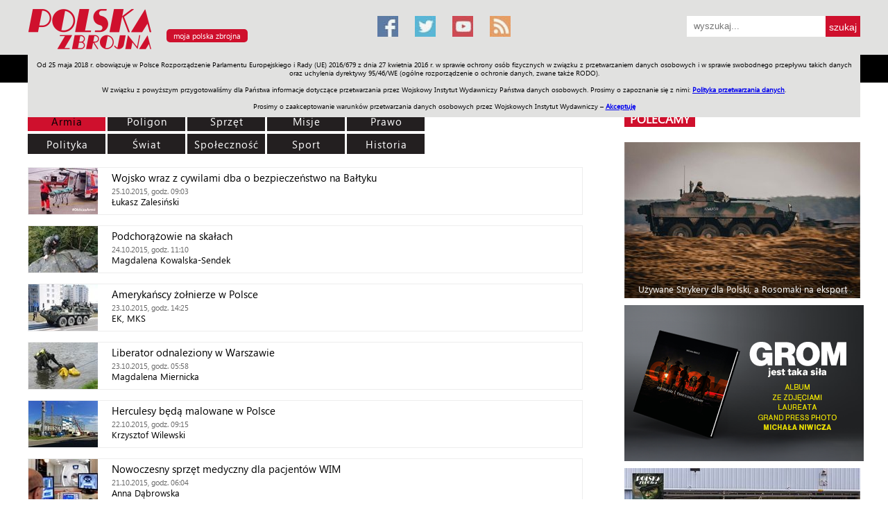

--- FILE ---
content_type: text/html; charset=utf-8
request_url: https://polska-zbrojna.pl/home/articlelist?pageNo=328&category=1&t=lista_artykulow
body_size: 14501
content:


<!DOCTYPE html>

<html>
<head><meta name="viewport" content="width=device-width" />
        <title>Polska Zbrojna</title>
        <meta name="description" content="" />
        <meta name="keywords" content="wojsko, wojsko polskie, armia, Å¼oÅ‚nierz, oficer, bezpieczeÅ„stwo, poligon, obrona narodowa, ministerstwo obrony narodowej, Polska Zbrojna, polska-zbrojna.pl" />
    <link href="/bundles/publiccss?v=gm7Li9YCN91nzKD3uBGp0WGzYhslbNLrXpBwAaGV9DE1" rel="stylesheet"/>
<link href="/bundles/mainpagecss?v=KufR9kQVkRjbuVfpTgC4V3Cx2Kgzdtu2XGxeXUa-vaw1" rel="stylesheet"/>

    <script src="/Content/Scripts/Public/jquery-1.7.2.min.js"></script>
    <script src="/Content/Scripts/Public/jquery.dotdotdot.min.js"></script>
    <link rel="alternate" type="application/rss+xml" title="Polska Zbrojna: najnowsze artykuÅ‚y" href="/Services/Feed.svc/GetArticleFeed" /><link rel="alternate" type="application/rss+xml" title="Polska Zbrojna: najnowsze artykuÅ‚y w magazynie" href="/Services/Feed.svc/GetArticleInMagazineFeed" /><link rel="alternate" type="application/rss+xml" title="Polska Zbrojna: najnowsze materiaÅ‚y wideo" href="/Services/Feed.svc/GetVideoFeed" /><link rel="alternate" type="application/rss+xml" title="Polska Zbrojna: najnowsze materiaÅ‚y foto" href="/Services/Feed.svc/GetGalleryFeed" /><link rel="icon" media="all" type="image/x-icon" href="/Content/Images/Common/favicon.ico" /><link rel="shortcut icon" media="all" type="image/x-icon" href="/Content/Images/Common/favicon.png" />
   
     <!-- Google tag (gtag.js) -->
<script async src="https://www.googletagmanager.com/gtag/js?id=G-09PPE8BV6Z"></script>
<script>
  window.dataLayer = window.dataLayer || [];
  function gtag(){dataLayer.push(arguments);}
  gtag('js', new Date());

  gtag('config', 'G-09PPE8BV6Z');
</script>

    <link type="text/css" rel="stylesheet" href="/Content/Css/Public/print.css" media="print" />      
    
    <!-- Hotjar Tracking Code for http://polska-zbrojna.pl -->
<script>
    (function (h, o, t, j, a, r) {
        h.hj = h.hj || function () { (h.hj.q = h.hj.q || []).push(arguments) };
        h._hjSettings = { hjid: 421925, hjsv: 5 };
        a = o.getElementsByTagName('head')[0];
        r = o.createElement('script'); r.async = 1;
        r.src = t + h._hjSettings.hjid + j + h._hjSettings.hjsv;
        a.appendChild(r);
    })(window, document, '//static.hotjar.com/c/hotjar-', '.js?sv=');
</script>
<!-- Hotjar Tracking Code for www.polska-zbrojna.pl -->
<script>
    (function(h,o,t,j,a,r){
        h.hj=h.hj||function(){(h.hj.q=h.hj.q||[]).push(arguments)};
        h._hjSettings={hjid:1116524,hjsv:6};
        a=o.getElementsByTagName('head')[0];
        r=o.createElement('script');r.async=1;
        r.src=t+h._hjSettings.hjid+j+h._hjSettings.hjsv;
        a.appendChild(r);
    })(window,document,'https://static.hotjar.com/c/hotjar-','.js?sv=');	
</script>
<script charset='UTF-8' src='https://polska-zbrojna.push-ad.com/integration.php' async></script>
<script async src="//pagead2.googlesyndication.com/pagead/js/adsbygoogle.js"></script>
<script>
  (adsbygoogle = window.adsbygoogle || []).push({
    google_ad_client: "ca-pub-3959903410337900",
    enable_page_level_ads: true
  });
</script>
</head>
<body>
    <div class="page">
        <div class="header noPrint">
            <div class="inside">
                <a href="/" title="Polska Zbrojna"><img alt="Polska Zbrojna" src="https://zbrojni.blob.core.windows.net/pzdata2/Logo/137.png" class="logo"/></a>

<a class="myPortal" href="javascript:openMyPortalDialog();">moja polska zbrojna</a>

<div id='basic-modal' style="display: none">
    <h2>www.polskazbrojna.pl</h2>
    <br/>
    <p>
        Oddajemy do Państwa dyspozycji możliwość personalizacji układu strony głównej portalu polska-zbrojna.pl.
        Dostosowanie układu polega na ustawieniu kolejności działów, poprzez ich przeciąganie w odpowiednie miejsce listy.
    </p>
    <br/>
    <form id="orderForm" method="post" action="/home/MyPortalSettingsUpdate">
        <p>
            <b>działy tematyczne:</b>
        </p>
        <br/>
        <p>
            <input type="hidden" id="HIds" name="HIds" />
            
            <ul id="sortable1" class="sortable">
                
                        <li id='1'>
                            Armia
                            &nbsp;
                            <input type="checkbox" checked="checked" value="1" name="1_isOpen" />&nbsp;dział otwarty
                        </li>
                        
                        <li id='6'>
                            Poligon
                            &nbsp;
                            <input type="checkbox" checked="checked" value="1" name="6_isOpen" />&nbsp;dział otwarty
                        </li>
                        
                        <li id='7'>
                            Sprzęt
                            &nbsp;
                            <input type="checkbox" checked="checked" value="1" name="7_isOpen" />&nbsp;dział otwarty
                        </li>
                        
                        <li id='4'>
                            Misje
                            &nbsp;
                            <input type="checkbox" checked="checked" value="1" name="4_isOpen" />&nbsp;dział otwarty
                        </li>
                        
                        <li id='3'>
                            Polityka
                            &nbsp;
                            <input type="checkbox" checked="checked" value="1" name="3_isOpen" />&nbsp;dział otwarty
                        </li>
                        
                        <li id='23'>
                            Prawo
                            &nbsp;
                            <input type="checkbox" checked="checked" value="1" name="23_isOpen" />&nbsp;dział otwarty
                        </li>
                        
                        <li id='2'>
                            Świat
                            &nbsp;
                            <input type="checkbox" value="0" name="2_isOpen" />&nbsp;dział otwarty
                        </li>
                        
                        <li id='5'>
                            Społeczność
                            &nbsp;
                            <input type="checkbox" value="0" name="5_isOpen" />&nbsp;dział otwarty
                        </li>
                        
                        <li id='8'>
                            Sport
                            &nbsp;
                            <input type="checkbox" value="0" name="8_isOpen" />&nbsp;dział otwarty
                        </li>
                        
                        <li id='9'>
                            Historia
                            &nbsp;
                            <input type="checkbox" value="0" name="9_isOpen" />&nbsp;dział otwarty
                        </li>
                        
            </ul>
        </p>
        <br/>
        <p>
            <b>pozostałe moduły:</b>
        </p>
        <br/>
        <p>
            <input type="hidden" id="HIds2" name="HIds2" />
            
            <ul id="sortable2" class="sortable">
                
                        <li id='j'>
                            z jednostek + kadry
                        </li>
                        
                        <li id='w'>
                            wideo
                        </li>
                        
                        <li id='g'>
                            galerie
                        </li>
                        
                        <li id='p'>
                            pasek z pozycjami
                        </li>
                        
                        <li id='pol'>
                            polecamy
                        </li>
                        
            </ul>
        </p>
        <br/>
        <br/>
        <p>
            <b>Dział "Moja Polska Zbrojna" - jeżeli życzą sobie Państwo treści przefiltrowane według Państwa zainteresowań, prosimy o wybranie odpowiednich tagów:</b>
        </p>
        <br/>
        <p>
            
                        <input type="checkbox" name="Tags" value="518"/>&nbsp;Cyberbezpieczeństwo,
                    
                        <input type="checkbox" name="Tags" value="2"/>&nbsp;Historia,
                    
                        <input type="checkbox" name="Tags" value="10"/>&nbsp;Inwestycje,
                    
                        <input type="checkbox" name="Tags" value="24"/>&nbsp;Logistyka,
                    
                        <input type="checkbox" name="Tags" value="12"/>&nbsp;Marynarka wojenna,
                    
                        <input type="checkbox" name="Tags" value="19"/>&nbsp;Militaria,
                    
                        <input type="checkbox" name="Tags" value="7"/>&nbsp;Misje zagraniczne,
                    
                        <input type="checkbox" name="Tags" value="9"/>&nbsp;Modernizacja techniczna,
                    
                        <input type="checkbox" name="Tags" value="15"/>&nbsp;Narodowe siły rezerwowe,
                    
                        <input type="checkbox" name="Tags" value="16"/>&nbsp;NATO,
                    
                        <input type="checkbox" name="Tags" value="128"/>&nbsp;Nauka i medycyna,
                    
                        <input type="checkbox" name="Tags" value="159"/>&nbsp;Obrona terytorialna,
                    
                        <input type="checkbox" name="Tags" value="22"/>&nbsp;Organizacje proobronne,
                    
                        <input type="checkbox" name="Tags" value="1"/>&nbsp;Poligon,
                    
                        <input type="checkbox" name="Tags" value="6"/>&nbsp;Polityka,
                    
                        <input type="checkbox" name="Tags" value="5"/>&nbsp;Prawo,
                    
                        <input type="checkbox" name="Tags" value="17"/>&nbsp;Rekonstrukcje historyczne,
                    
                        <input type="checkbox" name="Tags" value="20"/>&nbsp;Relacje z imprez,
                    
                        <input type="checkbox" name="Tags" value="13"/>&nbsp;Siły powietrzne,
                    
                        <input type="checkbox" name="Tags" value="4"/>&nbsp;Sport,
                    
                        <input type="checkbox" name="Tags" value="8"/>&nbsp;Sprawy międzynarodowe,
                    
                        <input type="checkbox" name="Tags" value="3"/>&nbsp;Sprzęt,
                    
                        <input type="checkbox" name="Tags" value="23"/>&nbsp;Szkolnictwo wojskowe,
                    
                        <input type="checkbox" name="Tags" value="21"/>&nbsp;Weterani,
                    
                        <input type="checkbox" name="Tags" value="11"/>&nbsp;Wojska lądowe,
                    
                        <input type="checkbox" name="Tags" value="14"/>&nbsp;Wojska specjalne,
                    
                        <input type="checkbox" name="Tags" value="18"/>&nbsp;Zapowiedzi wydarzeń,
                    
                        <input type="checkbox" name="Tags" value="251"/>&nbsp;Żandarmeria wojskowa,
                    
        </p>
        <br/>
        <br/>
        <a href="javascript:resetMyPortalSettingsRequested();" style="background-color: #ffffff; color: #0000ff; text-decoration: underline">rezygnuję z personalizacji</a>&nbsp;&nbsp;&nbsp;&nbsp;&nbsp;<a href="javascript:updateMyPortalSettingsRequested();">&nbsp;&nbsp;zapisz ustawienia&nbsp;&nbsp;</a>
    </form>
</div>

<a title="Facebook" href="https://pl-pl.facebook.com/PolskaZbrojna" target="_blank" class="social social-facebook"></a>
<a title="Twitter" href="https://twitter.com/polska_zbrojna" target="_blank" class="social social-twitter"></a>
<a title="Youtube" href="https://www.youtube.com/channel/UCvQuRQJRlcbg05sR06XXMzQ" target="_blank" class="social social-youtube"></a>
<a title="Kanał RSS" href="/Services/Feed.svc/GetArticleFeed" target="_blank" class="social social-rss"></a>



<div class="searchBox">
    <form action="/home/SearchResult" method="post">
        <input type="text" value="" placeholder="wyszukaj..." name="SearchPattern"/>
        <input type="submit" value="szukaj"/>
    </form>
</div>

<div id="floatingMenu" class="floatingMenu">
    <div class="inside">
        <img src="/Content/Images/Public/logo_PZ_floatingMenu.jpg" style="cursor: pointer" onclick="javascript: window.location = '/';" />
        <a title="Dział Armia" href="/home/articlelist?category=1&t=lista-artykulow-w-dziale-armia">Armia</a>
        <a title="Dział Poligon" href="/home/articlelist?category=6&t=lista-artykulow-w-dziale-armia">Poligon</a>
        <a title="Dział Sprzęt" href="/home/articlelist?category=7&t=lista-artykulow-w-dziale-armia">Sprzęt</a>
        <a title="Dział Misje" href="/home/articlelist?category=4&t=lista-artykulow-w-dziale-armia">Misje</a>
        <a title="Dział Polityka" href="/home/articlelist?category=3&t=lista-artykulow-w-dziale-armia">Polityka</a>
        <a title="Dział Prawo" href="/home/articlelist?category=23&t=lista-artykulow-w-dziale-armia">Prawo</a>
        <a title="Dział Świat" href="/home/articlelist?category=2&t=lista-artykulow-w-dziale-armia">Świat</a>
        <a title="Dział Społeczność" href="/home/articlelist?category=5&t=lista-artykulow-w-dziale-armia">Społeczność</a>
        <a title="Dział Sport" href="/home/articlelist?category=8&t=lista-artykulow-w-dziale-armia">Sport</a>
        <a title="Dział Historia" href="/home/articlelist?category=9&t=lista-artykulow-w-dziale-armia">Historia</a>
        <a title="Dział Galerie" href="/home/galleryview?t=galeria">Galerie</a>
        <a title="Dział Wideo" href="/home/videoview?t=material-wideo">Wideo</a>
		<a title="ENGLISH" href="/home/www/228?t=Allied-Forces-in-Poland">ENGLISH</a>
		<a title="SKLEP" href="http://www.sklep.polska-zbrojna.pl/">SKLEP</a>
		<a title="Jednodniówki" href="http://polska-zbrojna.pl/home/www/227?t=Archiwum-Jednodniowek">Jednodniówki</a>
		<a title="Praca w WIW" href="http://polska-zbrojna.pl/home/www/243?t=Ogloszenia-o-prace">Praca w WIW</a>
        

<div class="searchBox">
    <form action="/home/SearchResult" method="post">
        <input type="text" value="" placeholder="wyszukaj..." name="SearchPattern"/>
        <input type="submit" value="szukaj"/>
    </form>
</div>
    </div>
</div>

<div id="cookiesPolicy" class="cookiesPolicy">
    Od 25 maja 2018 r. obowiązuje w Polsce Rozporządzenie Parlamentu Europejskiego i Rady (UE) 2016/679 z dnia 27 kwietnia 2016 r. w sprawie ochrony osób fizycznych w związku z przetwarzaniem danych osobowych i w sprawie swobodnego przepływu takich danych oraz uchylenia dyrektywy 95/46/WE (ogólne rozporządzenie o ochronie danych, zwane także RODO).<br/><br/> 
    W związku z powyższym przygotowaliśmy dla Państwa informacje dotyczące przetwarzania przez Wojskowy Instytut Wydawniczy Państwa danych osobowych. Prosimy o zapoznanie się z nimi: <a href="http://polska-zbrojna.pl/home/CookiesPolicy" target="_blank">Polityka przetwarzania danych</a>.<br/><br/>
    Prosimy o zaakceptowanie warunków przetwarzania danych osobowych przez Wojskowych Instytut Wydawniczy – <a href="javascript:acceptCookiesPolicy()">Akceptuję</a>
</div>
            </div>
            

<div class="floatingMenu2">
    <div class="inside">
        <a title="Dział Armia" href="/home/articlelist?category=1&t=lista-artykulow-w-dziale-armia">Armia</a>
        <a title="Dział Poligon" href="/home/articlelist?category=6&t=lista-artykulow-w-dziale-armia">Poligon</a>
        <a title="Dział Sprzęt" href="/home/articlelist?category=7&t=lista-artykulow-w-dziale-armia">Sprzęt</a>
        <a title="Dział Misje" href="/home/articlelist?category=4&t=lista-artykulow-w-dziale-armia">Misje</a>
        <a title="Dział Polityka" href="/home/articlelist?category=3&t=lista-artykulow-w-dziale-armia">Polityka</a>
        <a title="Dział Prawo" href="/home/articlelist?category=23&t=lista-artykulow-w-dziale-armia">Prawo</a>
        <a title="Dział Świat" href="/home/articlelist?category=2&t=lista-artykulow-w-dziale-armia">Świat</a>
        <a title="Dział Społeczność" href="/home/articlelist?category=5&t=lista-artykulow-w-dziale-armia">Społeczność</a>
        <a title="Dział Sport" href="/home/articlelist?category=8&t=lista-artykulow-w-dziale-armia">Sport</a>
        <a title="Dział Historia" href="/home/articlelist?category=9&t=lista-artykulow-w-dziale-armia">Historia</a>
        <a title="Dział Galerie" href="/home/galleryview?t=galeria">Galerie</a>
        <a title="Dział Wideo" href="/home/videoview?t=material-wideo">Wideo</a>
		<a title="ENGLISH" href="/home/www/228?t=Allied-Forces-in-Poland">ENGLISH</a>
		<a title="SKLEP" href="http://www.sklep.polska-zbrojna.pl/">SKLEP</a>
		<a title="Jednodniówki" href="http://polska-zbrojna.pl/home/www/227?t=Archiwum-Jednodniowek">Jednodniówki</a>
		<a title="Praca w WIW" href="http://polska-zbrojna.pl/home/www/243?t=Ogloszenia-o-prace">Praca w WIW</a>
    </div>
</div>
        </div>
        <div class="content">
            <div class="inside">
                
    
    <div class="c1 withTopMargin40">
        <div class="list">
            <div class="filters">
                
                <a id="CategoryLink_1" href="/home/articlelist?category=1&t=lista_artykulow">Armia</a>   
                <a id="CategoryLink_6" href="/home/articlelist?category=6&t=lista_artykulow">Poligon</a>
                <a id="CategoryLink_7" href="/home/articlelist?category=7&t=lista_artykulow">Sprzęt</a>
                <a id="CategoryLink_4" href="/home/articlelist?category=4&t=lista_artykulow">Misje</a>
                <a id="CategoryLink_23" href="/home/articlelist?category=23&t=lista_artykulow">Prawo</a>
                <div class="clear"></div>
                <a id="CategoryLink_3" href="/home/articlelist?category=3&t=lista_artykulow">Polityka</a>
                <a id="CategoryLink_2" href="/home/articlelist?category=2&t=lista_artykulow">Świat</a> 
                <a id="CategoryLink_5" href="/home/articlelist?category=5&t=lista_artykulow">Społeczność</a> 
                <a id="CategoryLink_8" href="/home/articlelist?category=8&t=lista_artykulow">Sport</a>  
                <a id="CategoryLink_9" href="/home/articlelist?category=9&t=lista_artykulow">Historia</a>
                
            </div>
            <div class="clear"></div>
            <div class="items">
                
                        <a class="item" title="Wojsko wraz z cywilami dba o bezpieczeństwo na Bałtyku" href="/home/articleshow/17465?t=Wojsko-wraz-z-cywilami-dba-o-bezpieczenstwo-na-Baltyku">
                            <div class="image boxWithImage" style="background-image: url('https://cdn.pzcloud.pl/pzdata2/Images/42688_100')"></div>
                            <div class="title">Wojsko wraz z cywilami dba o bezpieczeństwo na Bałtyku</div>
                            <div class="date"><span class="dateTimeNotToUse">1445763780</span></div>
                            <div><span>Łukasz Zalesiński</span></div>
                        </a>
                       
                        <a class="item" title="Podchorążowie na skałach" href="/home/articleshow/17476?t=Podchorazowie-na-skalach">
                            <div class="image boxWithImage" style="background-image: url('https://cdn.pzcloud.pl/pzdata2/Images/42716_100')"></div>
                            <div class="title">Podchorążowie na skałach</div>
                            <div class="date"><span class="dateTimeNotToUse">1445685000</span></div>
                            <div><span>Magdalena Kowalska-Sendek</span></div>
                        </a>
                       
                        <a class="item" title="Amerykańscy żołnierze w Polsce" href="/home/articleshow/17473?t=Amerykanscy-zolnierze-w-Polsce">
                            <div class="image boxWithImage" style="background-image: url('https://cdn.pzcloud.pl/pzdata2/Images/42710_100')"></div>
                            <div class="title">Amerykańscy żołnierze w Polsce</div>
                            <div class="date"><span class="dateTimeNotToUse">1445610300</span></div>
                            <div><span>EK, MKS</span></div>
                        </a>
                       
                        <a class="item" title="Liberator odnaleziony w Warszawie" href="/home/articleshow/17462?t=Liberator-odnaleziony-w-Warszawie">
                            <div class="image boxWithImage" style="background-image: url('https://cdn.pzcloud.pl/pzdata2/Images/42678_100')"></div>
                            <div class="title">Liberator odnaleziony w Warszawie</div>
                            <div class="date"><span class="dateTimeNotToUse">1445579880</span></div>
                            <div><span>Magdalena Miernicka</span></div>
                        </a>
                       
                        <a class="item" title="Herculesy będą malowane w Polsce" href="/home/articleshow/17451?t=Herculesy-beda-malowane-w-Polsce">
                            <div class="image boxWithImage" style="background-image: url('https://cdn.pzcloud.pl/pzdata2/Images/42657_100')"></div>
                            <div class="title">Herculesy będą malowane w Polsce</div>
                            <div class="date"><span class="dateTimeNotToUse">1445505300</span></div>
                            <div><span>Krzysztof Wilewski</span></div>
                        </a>
                       
                        <a class="item" title="Nowoczesny sprzęt medyczny dla pacjent&#243;w WIM" href="/home/articleshow/17442?t=Nowoczesny-sprzet-medyczny-dla-pacjentow-WIM">
                            <div class="image boxWithImage" style="background-image: url('https://cdn.pzcloud.pl/pzdata2/Images/42639_100')"></div>
                            <div class="title">Nowoczesny sprzęt medyczny dla pacjent&#243;w WIM</div>
                            <div class="date"><span class="dateTimeNotToUse">1445407440</span></div>
                            <div><span>Anna Dąbrowska</span></div>
                        </a>
                       
                        <a class="item" title="Lotnicy z Darłowa w akcji ratunkowej" href="/home/articleshow/17436?t=Lotnicy-z-Darlowa-w-akcji-ratunkowej">
                            <div class="image boxWithImage" style="background-image: url('https://cdn.pzcloud.pl/pzdata2/Images/42629_100')"></div>
                            <div class="title">Lotnicy z Darłowa w akcji ratunkowej</div>
                            <div class="date"><span class="dateTimeNotToUse">1445345640</span></div>
                            <div><span>Łukasz Zalesiński</span></div>
                        </a>
                       
                        <a class="item" title="Jakie stawki wynagrodzeń dla żołnierzy?" href="/home/articleshow/17429?t=Jakie-stawki-wynagrodzen-dla-zolnierzy-">
                            <div class="image boxWithImage" style="background-image: url('https://cdn.pzcloud.pl/pzdata2/Images/42615_100')"></div>
                            <div class="title">Jakie stawki wynagrodzeń dla żołnierzy?</div>
                            <div class="date"><span class="dateTimeNotToUse">1445319780</span></div>
                            <div><span>Paulina Glińska</span></div>
                        </a>
                       
                        <a class="item" title="MON wzmacnia wschodnią ścianę" href="/home/articleshow/17432?t=MON-wzmacnia-wschodnia-sciane">
                            <div class="image boxWithImage" style="background-image: url('https://cdn.pzcloud.pl/pzdata2/Images/42622_100')"></div>
                            <div class="title">MON wzmacnia wschodnią ścianę</div>
                            <div class="date"><span class="dateTimeNotToUse">1445274720</span></div>
                            <div><span>DK</span></div>
                        </a>
                       
                        <a class="item" title="Polacy wr&#243;cili z ćwiczeń „Joint Warrior”" href="/home/articleshow/17431?t=Polacy-wrocili-z-cwiczen-Joint-Warrior-">
                            <div class="image boxWithImage" style="background-image: url('https://cdn.pzcloud.pl/pzdata2/Images/42616_100')"></div>
                            <div class="title">Polacy wr&#243;cili z ćwiczeń „Joint Warrior”</div>
                            <div class="date"><span class="dateTimeNotToUse">1445264700</span></div>
                            <div><span>Łukasz Zalesiński</span></div>
                        </a>
                       
            </div>
            
            <div class="pager">
                
                <div class="listPagination">
                    Strona:&nbsp;
                    
                                <a href="/home/articlelist?pageNo=1&category=1&t=lista_artykulow">1</a>&nbsp;
                        
                                <a href="/home/articlelist?pageNo=2&category=1&t=lista_artykulow">2</a>&nbsp;
                        
                                <a href="/home/articlelist?pageNo=3&category=1&t=lista_artykulow">3</a>&nbsp;
                        
                                <a href="/home/articlelist?pageNo=4&category=1&t=lista_artykulow">4</a>&nbsp;
                        
                                <a href="/home/articlelist?pageNo=5&category=1&t=lista_artykulow">5</a>&nbsp;
                        
                                <a href="/home/articlelist?pageNo=6&category=1&t=lista_artykulow">6</a>&nbsp;
                        
                                <a href="/home/articlelist?pageNo=7&category=1&t=lista_artykulow">7</a>&nbsp;
                        
                                <a href="/home/articlelist?pageNo=8&category=1&t=lista_artykulow">8</a>&nbsp;
                        
                                <a href="/home/articlelist?pageNo=9&category=1&t=lista_artykulow">9</a>&nbsp;
                        
                                <a href="/home/articlelist?pageNo=10&category=1&t=lista_artykulow">10</a>&nbsp;
                        
                                <a href="/home/articlelist?pageNo=11&category=1&t=lista_artykulow">11</a>&nbsp;
                        
                                <a href="/home/articlelist?pageNo=12&category=1&t=lista_artykulow">12</a>&nbsp;
                        
                                <a href="/home/articlelist?pageNo=13&category=1&t=lista_artykulow">13</a>&nbsp;
                        
                                <a href="/home/articlelist?pageNo=14&category=1&t=lista_artykulow">14</a>&nbsp;
                        
                                <a href="/home/articlelist?pageNo=15&category=1&t=lista_artykulow">15</a>&nbsp;
                        
                                <a href="/home/articlelist?pageNo=16&category=1&t=lista_artykulow">16</a>&nbsp;
                        
                                <a href="/home/articlelist?pageNo=17&category=1&t=lista_artykulow">17</a>&nbsp;
                        
                                <a href="/home/articlelist?pageNo=18&category=1&t=lista_artykulow">18</a>&nbsp;
                        
                                <a href="/home/articlelist?pageNo=19&category=1&t=lista_artykulow">19</a>&nbsp;
                        
                                <a href="/home/articlelist?pageNo=20&category=1&t=lista_artykulow">20</a>&nbsp;
                        
                                <a href="/home/articlelist?pageNo=21&category=1&t=lista_artykulow">21</a>&nbsp;
                        
                                <a href="/home/articlelist?pageNo=22&category=1&t=lista_artykulow">22</a>&nbsp;
                        
                                <a href="/home/articlelist?pageNo=23&category=1&t=lista_artykulow">23</a>&nbsp;
                        
                                <a href="/home/articlelist?pageNo=24&category=1&t=lista_artykulow">24</a>&nbsp;
                        
                                <a href="/home/articlelist?pageNo=25&category=1&t=lista_artykulow">25</a>&nbsp;
                        
                                <a href="/home/articlelist?pageNo=26&category=1&t=lista_artykulow">26</a>&nbsp;
                        
                                <a href="/home/articlelist?pageNo=27&category=1&t=lista_artykulow">27</a>&nbsp;
                        
                                <a href="/home/articlelist?pageNo=28&category=1&t=lista_artykulow">28</a>&nbsp;
                        
                                <a href="/home/articlelist?pageNo=29&category=1&t=lista_artykulow">29</a>&nbsp;
                        
                                <a href="/home/articlelist?pageNo=30&category=1&t=lista_artykulow">30</a>&nbsp;
                        
                                <a href="/home/articlelist?pageNo=31&category=1&t=lista_artykulow">31</a>&nbsp;
                        
                                <a href="/home/articlelist?pageNo=32&category=1&t=lista_artykulow">32</a>&nbsp;
                        
                                <a href="/home/articlelist?pageNo=33&category=1&t=lista_artykulow">33</a>&nbsp;
                        
                                <a href="/home/articlelist?pageNo=34&category=1&t=lista_artykulow">34</a>&nbsp;
                        
                                <a href="/home/articlelist?pageNo=35&category=1&t=lista_artykulow">35</a>&nbsp;
                        
                                <a href="/home/articlelist?pageNo=36&category=1&t=lista_artykulow">36</a>&nbsp;
                        
                                <a href="/home/articlelist?pageNo=37&category=1&t=lista_artykulow">37</a>&nbsp;
                        
                                <a href="/home/articlelist?pageNo=38&category=1&t=lista_artykulow">38</a>&nbsp;
                        
                                <a href="/home/articlelist?pageNo=39&category=1&t=lista_artykulow">39</a>&nbsp;
                        
                                <a href="/home/articlelist?pageNo=40&category=1&t=lista_artykulow">40</a>&nbsp;
                        
                                <a href="/home/articlelist?pageNo=41&category=1&t=lista_artykulow">41</a>&nbsp;
                        
                                <a href="/home/articlelist?pageNo=42&category=1&t=lista_artykulow">42</a>&nbsp;
                        
                                <a href="/home/articlelist?pageNo=43&category=1&t=lista_artykulow">43</a>&nbsp;
                        
                                <a href="/home/articlelist?pageNo=44&category=1&t=lista_artykulow">44</a>&nbsp;
                        
                                <a href="/home/articlelist?pageNo=45&category=1&t=lista_artykulow">45</a>&nbsp;
                        
                                <a href="/home/articlelist?pageNo=46&category=1&t=lista_artykulow">46</a>&nbsp;
                        
                                <a href="/home/articlelist?pageNo=47&category=1&t=lista_artykulow">47</a>&nbsp;
                        
                                <a href="/home/articlelist?pageNo=48&category=1&t=lista_artykulow">48</a>&nbsp;
                        
                                <a href="/home/articlelist?pageNo=49&category=1&t=lista_artykulow">49</a>&nbsp;
                        
                                <a href="/home/articlelist?pageNo=50&category=1&t=lista_artykulow">50</a>&nbsp;
                        
                                <a href="/home/articlelist?pageNo=51&category=1&t=lista_artykulow">51</a>&nbsp;
                        
                                <a href="/home/articlelist?pageNo=52&category=1&t=lista_artykulow">52</a>&nbsp;
                        
                                <a href="/home/articlelist?pageNo=53&category=1&t=lista_artykulow">53</a>&nbsp;
                        
                                <a href="/home/articlelist?pageNo=54&category=1&t=lista_artykulow">54</a>&nbsp;
                        
                                <a href="/home/articlelist?pageNo=55&category=1&t=lista_artykulow">55</a>&nbsp;
                        
                                <a href="/home/articlelist?pageNo=56&category=1&t=lista_artykulow">56</a>&nbsp;
                        
                                <a href="/home/articlelist?pageNo=57&category=1&t=lista_artykulow">57</a>&nbsp;
                        
                                <a href="/home/articlelist?pageNo=58&category=1&t=lista_artykulow">58</a>&nbsp;
                        
                                <a href="/home/articlelist?pageNo=59&category=1&t=lista_artykulow">59</a>&nbsp;
                        
                                <a href="/home/articlelist?pageNo=60&category=1&t=lista_artykulow">60</a>&nbsp;
                        
                                <a href="/home/articlelist?pageNo=61&category=1&t=lista_artykulow">61</a>&nbsp;
                        
                                <a href="/home/articlelist?pageNo=62&category=1&t=lista_artykulow">62</a>&nbsp;
                        
                                <a href="/home/articlelist?pageNo=63&category=1&t=lista_artykulow">63</a>&nbsp;
                        
                                <a href="/home/articlelist?pageNo=64&category=1&t=lista_artykulow">64</a>&nbsp;
                        
                                <a href="/home/articlelist?pageNo=65&category=1&t=lista_artykulow">65</a>&nbsp;
                        
                                <a href="/home/articlelist?pageNo=66&category=1&t=lista_artykulow">66</a>&nbsp;
                        
                                <a href="/home/articlelist?pageNo=67&category=1&t=lista_artykulow">67</a>&nbsp;
                        
                                <a href="/home/articlelist?pageNo=68&category=1&t=lista_artykulow">68</a>&nbsp;
                        
                                <a href="/home/articlelist?pageNo=69&category=1&t=lista_artykulow">69</a>&nbsp;
                        
                                <a href="/home/articlelist?pageNo=70&category=1&t=lista_artykulow">70</a>&nbsp;
                        
                                <a href="/home/articlelist?pageNo=71&category=1&t=lista_artykulow">71</a>&nbsp;
                        
                                <a href="/home/articlelist?pageNo=72&category=1&t=lista_artykulow">72</a>&nbsp;
                        
                                <a href="/home/articlelist?pageNo=73&category=1&t=lista_artykulow">73</a>&nbsp;
                        
                                <a href="/home/articlelist?pageNo=74&category=1&t=lista_artykulow">74</a>&nbsp;
                        
                                <a href="/home/articlelist?pageNo=75&category=1&t=lista_artykulow">75</a>&nbsp;
                        
                                <a href="/home/articlelist?pageNo=76&category=1&t=lista_artykulow">76</a>&nbsp;
                        
                                <a href="/home/articlelist?pageNo=77&category=1&t=lista_artykulow">77</a>&nbsp;
                        
                                <a href="/home/articlelist?pageNo=78&category=1&t=lista_artykulow">78</a>&nbsp;
                        
                                <a href="/home/articlelist?pageNo=79&category=1&t=lista_artykulow">79</a>&nbsp;
                        
                                <a href="/home/articlelist?pageNo=80&category=1&t=lista_artykulow">80</a>&nbsp;
                        
                                <a href="/home/articlelist?pageNo=81&category=1&t=lista_artykulow">81</a>&nbsp;
                        
                                <a href="/home/articlelist?pageNo=82&category=1&t=lista_artykulow">82</a>&nbsp;
                        
                                <a href="/home/articlelist?pageNo=83&category=1&t=lista_artykulow">83</a>&nbsp;
                        
                                <a href="/home/articlelist?pageNo=84&category=1&t=lista_artykulow">84</a>&nbsp;
                        
                                <a href="/home/articlelist?pageNo=85&category=1&t=lista_artykulow">85</a>&nbsp;
                        
                                <a href="/home/articlelist?pageNo=86&category=1&t=lista_artykulow">86</a>&nbsp;
                        
                                <a href="/home/articlelist?pageNo=87&category=1&t=lista_artykulow">87</a>&nbsp;
                        
                                <a href="/home/articlelist?pageNo=88&category=1&t=lista_artykulow">88</a>&nbsp;
                        
                                <a href="/home/articlelist?pageNo=89&category=1&t=lista_artykulow">89</a>&nbsp;
                        
                                <a href="/home/articlelist?pageNo=90&category=1&t=lista_artykulow">90</a>&nbsp;
                        
                                <a href="/home/articlelist?pageNo=91&category=1&t=lista_artykulow">91</a>&nbsp;
                        
                                <a href="/home/articlelist?pageNo=92&category=1&t=lista_artykulow">92</a>&nbsp;
                        
                                <a href="/home/articlelist?pageNo=93&category=1&t=lista_artykulow">93</a>&nbsp;
                        
                                <a href="/home/articlelist?pageNo=94&category=1&t=lista_artykulow">94</a>&nbsp;
                        
                                <a href="/home/articlelist?pageNo=95&category=1&t=lista_artykulow">95</a>&nbsp;
                        
                                <a href="/home/articlelist?pageNo=96&category=1&t=lista_artykulow">96</a>&nbsp;
                        
                                <a href="/home/articlelist?pageNo=97&category=1&t=lista_artykulow">97</a>&nbsp;
                        
                                <a href="/home/articlelist?pageNo=98&category=1&t=lista_artykulow">98</a>&nbsp;
                        
                                <a href="/home/articlelist?pageNo=99&category=1&t=lista_artykulow">99</a>&nbsp;
                        
                                <a href="/home/articlelist?pageNo=100&category=1&t=lista_artykulow">100</a>&nbsp;
                        
                                <a href="/home/articlelist?pageNo=101&category=1&t=lista_artykulow">101</a>&nbsp;
                        
                                <a href="/home/articlelist?pageNo=102&category=1&t=lista_artykulow">102</a>&nbsp;
                        
                                <a href="/home/articlelist?pageNo=103&category=1&t=lista_artykulow">103</a>&nbsp;
                        
                                <a href="/home/articlelist?pageNo=104&category=1&t=lista_artykulow">104</a>&nbsp;
                        
                                <a href="/home/articlelist?pageNo=105&category=1&t=lista_artykulow">105</a>&nbsp;
                        
                                <a href="/home/articlelist?pageNo=106&category=1&t=lista_artykulow">106</a>&nbsp;
                        
                                <a href="/home/articlelist?pageNo=107&category=1&t=lista_artykulow">107</a>&nbsp;
                        
                                <a href="/home/articlelist?pageNo=108&category=1&t=lista_artykulow">108</a>&nbsp;
                        
                                <a href="/home/articlelist?pageNo=109&category=1&t=lista_artykulow">109</a>&nbsp;
                        
                                <a href="/home/articlelist?pageNo=110&category=1&t=lista_artykulow">110</a>&nbsp;
                        
                                <a href="/home/articlelist?pageNo=111&category=1&t=lista_artykulow">111</a>&nbsp;
                        
                                <a href="/home/articlelist?pageNo=112&category=1&t=lista_artykulow">112</a>&nbsp;
                        
                                <a href="/home/articlelist?pageNo=113&category=1&t=lista_artykulow">113</a>&nbsp;
                        
                                <a href="/home/articlelist?pageNo=114&category=1&t=lista_artykulow">114</a>&nbsp;
                        
                                <a href="/home/articlelist?pageNo=115&category=1&t=lista_artykulow">115</a>&nbsp;
                        
                                <a href="/home/articlelist?pageNo=116&category=1&t=lista_artykulow">116</a>&nbsp;
                        
                                <a href="/home/articlelist?pageNo=117&category=1&t=lista_artykulow">117</a>&nbsp;
                        
                                <a href="/home/articlelist?pageNo=118&category=1&t=lista_artykulow">118</a>&nbsp;
                        
                                <a href="/home/articlelist?pageNo=119&category=1&t=lista_artykulow">119</a>&nbsp;
                        
                                <a href="/home/articlelist?pageNo=120&category=1&t=lista_artykulow">120</a>&nbsp;
                        
                                <a href="/home/articlelist?pageNo=121&category=1&t=lista_artykulow">121</a>&nbsp;
                        
                                <a href="/home/articlelist?pageNo=122&category=1&t=lista_artykulow">122</a>&nbsp;
                        
                                <a href="/home/articlelist?pageNo=123&category=1&t=lista_artykulow">123</a>&nbsp;
                        
                                <a href="/home/articlelist?pageNo=124&category=1&t=lista_artykulow">124</a>&nbsp;
                        
                                <a href="/home/articlelist?pageNo=125&category=1&t=lista_artykulow">125</a>&nbsp;
                        
                                <a href="/home/articlelist?pageNo=126&category=1&t=lista_artykulow">126</a>&nbsp;
                        
                                <a href="/home/articlelist?pageNo=127&category=1&t=lista_artykulow">127</a>&nbsp;
                        
                                <a href="/home/articlelist?pageNo=128&category=1&t=lista_artykulow">128</a>&nbsp;
                        
                                <a href="/home/articlelist?pageNo=129&category=1&t=lista_artykulow">129</a>&nbsp;
                        
                                <a href="/home/articlelist?pageNo=130&category=1&t=lista_artykulow">130</a>&nbsp;
                        
                                <a href="/home/articlelist?pageNo=131&category=1&t=lista_artykulow">131</a>&nbsp;
                        
                                <a href="/home/articlelist?pageNo=132&category=1&t=lista_artykulow">132</a>&nbsp;
                        
                                <a href="/home/articlelist?pageNo=133&category=1&t=lista_artykulow">133</a>&nbsp;
                        
                                <a href="/home/articlelist?pageNo=134&category=1&t=lista_artykulow">134</a>&nbsp;
                        
                                <a href="/home/articlelist?pageNo=135&category=1&t=lista_artykulow">135</a>&nbsp;
                        
                                <a href="/home/articlelist?pageNo=136&category=1&t=lista_artykulow">136</a>&nbsp;
                        
                                <a href="/home/articlelist?pageNo=137&category=1&t=lista_artykulow">137</a>&nbsp;
                        
                                <a href="/home/articlelist?pageNo=138&category=1&t=lista_artykulow">138</a>&nbsp;
                        
                                <a href="/home/articlelist?pageNo=139&category=1&t=lista_artykulow">139</a>&nbsp;
                        
                                <a href="/home/articlelist?pageNo=140&category=1&t=lista_artykulow">140</a>&nbsp;
                        
                                <a href="/home/articlelist?pageNo=141&category=1&t=lista_artykulow">141</a>&nbsp;
                        
                                <a href="/home/articlelist?pageNo=142&category=1&t=lista_artykulow">142</a>&nbsp;
                        
                                <a href="/home/articlelist?pageNo=143&category=1&t=lista_artykulow">143</a>&nbsp;
                        
                                <a href="/home/articlelist?pageNo=144&category=1&t=lista_artykulow">144</a>&nbsp;
                        
                                <a href="/home/articlelist?pageNo=145&category=1&t=lista_artykulow">145</a>&nbsp;
                        
                                <a href="/home/articlelist?pageNo=146&category=1&t=lista_artykulow">146</a>&nbsp;
                        
                                <a href="/home/articlelist?pageNo=147&category=1&t=lista_artykulow">147</a>&nbsp;
                        
                                <a href="/home/articlelist?pageNo=148&category=1&t=lista_artykulow">148</a>&nbsp;
                        
                                <a href="/home/articlelist?pageNo=149&category=1&t=lista_artykulow">149</a>&nbsp;
                        
                                <a href="/home/articlelist?pageNo=150&category=1&t=lista_artykulow">150</a>&nbsp;
                        
                                <a href="/home/articlelist?pageNo=151&category=1&t=lista_artykulow">151</a>&nbsp;
                        
                                <a href="/home/articlelist?pageNo=152&category=1&t=lista_artykulow">152</a>&nbsp;
                        
                                <a href="/home/articlelist?pageNo=153&category=1&t=lista_artykulow">153</a>&nbsp;
                        
                                <a href="/home/articlelist?pageNo=154&category=1&t=lista_artykulow">154</a>&nbsp;
                        
                                <a href="/home/articlelist?pageNo=155&category=1&t=lista_artykulow">155</a>&nbsp;
                        
                                <a href="/home/articlelist?pageNo=156&category=1&t=lista_artykulow">156</a>&nbsp;
                        
                                <a href="/home/articlelist?pageNo=157&category=1&t=lista_artykulow">157</a>&nbsp;
                        
                                <a href="/home/articlelist?pageNo=158&category=1&t=lista_artykulow">158</a>&nbsp;
                        
                                <a href="/home/articlelist?pageNo=159&category=1&t=lista_artykulow">159</a>&nbsp;
                        
                                <a href="/home/articlelist?pageNo=160&category=1&t=lista_artykulow">160</a>&nbsp;
                        
                                <a href="/home/articlelist?pageNo=161&category=1&t=lista_artykulow">161</a>&nbsp;
                        
                                <a href="/home/articlelist?pageNo=162&category=1&t=lista_artykulow">162</a>&nbsp;
                        
                                <a href="/home/articlelist?pageNo=163&category=1&t=lista_artykulow">163</a>&nbsp;
                        
                                <a href="/home/articlelist?pageNo=164&category=1&t=lista_artykulow">164</a>&nbsp;
                        
                                <a href="/home/articlelist?pageNo=165&category=1&t=lista_artykulow">165</a>&nbsp;
                        
                                <a href="/home/articlelist?pageNo=166&category=1&t=lista_artykulow">166</a>&nbsp;
                        
                                <a href="/home/articlelist?pageNo=167&category=1&t=lista_artykulow">167</a>&nbsp;
                        
                                <a href="/home/articlelist?pageNo=168&category=1&t=lista_artykulow">168</a>&nbsp;
                        
                                <a href="/home/articlelist?pageNo=169&category=1&t=lista_artykulow">169</a>&nbsp;
                        
                                <a href="/home/articlelist?pageNo=170&category=1&t=lista_artykulow">170</a>&nbsp;
                        
                                <a href="/home/articlelist?pageNo=171&category=1&t=lista_artykulow">171</a>&nbsp;
                        
                                <a href="/home/articlelist?pageNo=172&category=1&t=lista_artykulow">172</a>&nbsp;
                        
                                <a href="/home/articlelist?pageNo=173&category=1&t=lista_artykulow">173</a>&nbsp;
                        
                                <a href="/home/articlelist?pageNo=174&category=1&t=lista_artykulow">174</a>&nbsp;
                        
                                <a href="/home/articlelist?pageNo=175&category=1&t=lista_artykulow">175</a>&nbsp;
                        
                                <a href="/home/articlelist?pageNo=176&category=1&t=lista_artykulow">176</a>&nbsp;
                        
                                <a href="/home/articlelist?pageNo=177&category=1&t=lista_artykulow">177</a>&nbsp;
                        
                                <a href="/home/articlelist?pageNo=178&category=1&t=lista_artykulow">178</a>&nbsp;
                        
                                <a href="/home/articlelist?pageNo=179&category=1&t=lista_artykulow">179</a>&nbsp;
                        
                                <a href="/home/articlelist?pageNo=180&category=1&t=lista_artykulow">180</a>&nbsp;
                        
                                <a href="/home/articlelist?pageNo=181&category=1&t=lista_artykulow">181</a>&nbsp;
                        
                                <a href="/home/articlelist?pageNo=182&category=1&t=lista_artykulow">182</a>&nbsp;
                        
                                <a href="/home/articlelist?pageNo=183&category=1&t=lista_artykulow">183</a>&nbsp;
                        
                                <a href="/home/articlelist?pageNo=184&category=1&t=lista_artykulow">184</a>&nbsp;
                        
                                <a href="/home/articlelist?pageNo=185&category=1&t=lista_artykulow">185</a>&nbsp;
                        
                                <a href="/home/articlelist?pageNo=186&category=1&t=lista_artykulow">186</a>&nbsp;
                        
                                <a href="/home/articlelist?pageNo=187&category=1&t=lista_artykulow">187</a>&nbsp;
                        
                                <a href="/home/articlelist?pageNo=188&category=1&t=lista_artykulow">188</a>&nbsp;
                        
                                <a href="/home/articlelist?pageNo=189&category=1&t=lista_artykulow">189</a>&nbsp;
                        
                                <a href="/home/articlelist?pageNo=190&category=1&t=lista_artykulow">190</a>&nbsp;
                        
                                <a href="/home/articlelist?pageNo=191&category=1&t=lista_artykulow">191</a>&nbsp;
                        
                                <a href="/home/articlelist?pageNo=192&category=1&t=lista_artykulow">192</a>&nbsp;
                        
                                <a href="/home/articlelist?pageNo=193&category=1&t=lista_artykulow">193</a>&nbsp;
                        
                                <a href="/home/articlelist?pageNo=194&category=1&t=lista_artykulow">194</a>&nbsp;
                        
                                <a href="/home/articlelist?pageNo=195&category=1&t=lista_artykulow">195</a>&nbsp;
                        
                                <a href="/home/articlelist?pageNo=196&category=1&t=lista_artykulow">196</a>&nbsp;
                        
                                <a href="/home/articlelist?pageNo=197&category=1&t=lista_artykulow">197</a>&nbsp;
                        
                                <a href="/home/articlelist?pageNo=198&category=1&t=lista_artykulow">198</a>&nbsp;
                        
                                <a href="/home/articlelist?pageNo=199&category=1&t=lista_artykulow">199</a>&nbsp;
                        
                                <a href="/home/articlelist?pageNo=200&category=1&t=lista_artykulow">200</a>&nbsp;
                        
                                <a href="/home/articlelist?pageNo=201&category=1&t=lista_artykulow">201</a>&nbsp;
                        
                                <a href="/home/articlelist?pageNo=202&category=1&t=lista_artykulow">202</a>&nbsp;
                        
                                <a href="/home/articlelist?pageNo=203&category=1&t=lista_artykulow">203</a>&nbsp;
                        
                                <a href="/home/articlelist?pageNo=204&category=1&t=lista_artykulow">204</a>&nbsp;
                        
                                <a href="/home/articlelist?pageNo=205&category=1&t=lista_artykulow">205</a>&nbsp;
                        
                                <a href="/home/articlelist?pageNo=206&category=1&t=lista_artykulow">206</a>&nbsp;
                        
                                <a href="/home/articlelist?pageNo=207&category=1&t=lista_artykulow">207</a>&nbsp;
                        
                                <a href="/home/articlelist?pageNo=208&category=1&t=lista_artykulow">208</a>&nbsp;
                        
                                <a href="/home/articlelist?pageNo=209&category=1&t=lista_artykulow">209</a>&nbsp;
                        
                                <a href="/home/articlelist?pageNo=210&category=1&t=lista_artykulow">210</a>&nbsp;
                        
                                <a href="/home/articlelist?pageNo=211&category=1&t=lista_artykulow">211</a>&nbsp;
                        
                                <a href="/home/articlelist?pageNo=212&category=1&t=lista_artykulow">212</a>&nbsp;
                        
                                <a href="/home/articlelist?pageNo=213&category=1&t=lista_artykulow">213</a>&nbsp;
                        
                                <a href="/home/articlelist?pageNo=214&category=1&t=lista_artykulow">214</a>&nbsp;
                        
                                <a href="/home/articlelist?pageNo=215&category=1&t=lista_artykulow">215</a>&nbsp;
                        
                                <a href="/home/articlelist?pageNo=216&category=1&t=lista_artykulow">216</a>&nbsp;
                        
                                <a href="/home/articlelist?pageNo=217&category=1&t=lista_artykulow">217</a>&nbsp;
                        
                                <a href="/home/articlelist?pageNo=218&category=1&t=lista_artykulow">218</a>&nbsp;
                        
                                <a href="/home/articlelist?pageNo=219&category=1&t=lista_artykulow">219</a>&nbsp;
                        
                                <a href="/home/articlelist?pageNo=220&category=1&t=lista_artykulow">220</a>&nbsp;
                        
                                <a href="/home/articlelist?pageNo=221&category=1&t=lista_artykulow">221</a>&nbsp;
                        
                                <a href="/home/articlelist?pageNo=222&category=1&t=lista_artykulow">222</a>&nbsp;
                        
                                <a href="/home/articlelist?pageNo=223&category=1&t=lista_artykulow">223</a>&nbsp;
                        
                                <a href="/home/articlelist?pageNo=224&category=1&t=lista_artykulow">224</a>&nbsp;
                        
                                <a href="/home/articlelist?pageNo=225&category=1&t=lista_artykulow">225</a>&nbsp;
                        
                                <a href="/home/articlelist?pageNo=226&category=1&t=lista_artykulow">226</a>&nbsp;
                        
                                <a href="/home/articlelist?pageNo=227&category=1&t=lista_artykulow">227</a>&nbsp;
                        
                                <a href="/home/articlelist?pageNo=228&category=1&t=lista_artykulow">228</a>&nbsp;
                        
                                <a href="/home/articlelist?pageNo=229&category=1&t=lista_artykulow">229</a>&nbsp;
                        
                                <a href="/home/articlelist?pageNo=230&category=1&t=lista_artykulow">230</a>&nbsp;
                        
                                <a href="/home/articlelist?pageNo=231&category=1&t=lista_artykulow">231</a>&nbsp;
                        
                                <a href="/home/articlelist?pageNo=232&category=1&t=lista_artykulow">232</a>&nbsp;
                        
                                <a href="/home/articlelist?pageNo=233&category=1&t=lista_artykulow">233</a>&nbsp;
                        
                                <a href="/home/articlelist?pageNo=234&category=1&t=lista_artykulow">234</a>&nbsp;
                        
                                <a href="/home/articlelist?pageNo=235&category=1&t=lista_artykulow">235</a>&nbsp;
                        
                                <a href="/home/articlelist?pageNo=236&category=1&t=lista_artykulow">236</a>&nbsp;
                        
                                <a href="/home/articlelist?pageNo=237&category=1&t=lista_artykulow">237</a>&nbsp;
                        
                                <a href="/home/articlelist?pageNo=238&category=1&t=lista_artykulow">238</a>&nbsp;
                        
                                <a href="/home/articlelist?pageNo=239&category=1&t=lista_artykulow">239</a>&nbsp;
                        
                                <a href="/home/articlelist?pageNo=240&category=1&t=lista_artykulow">240</a>&nbsp;
                        
                                <a href="/home/articlelist?pageNo=241&category=1&t=lista_artykulow">241</a>&nbsp;
                        
                                <a href="/home/articlelist?pageNo=242&category=1&t=lista_artykulow">242</a>&nbsp;
                        
                                <a href="/home/articlelist?pageNo=243&category=1&t=lista_artykulow">243</a>&nbsp;
                        
                                <a href="/home/articlelist?pageNo=244&category=1&t=lista_artykulow">244</a>&nbsp;
                        
                                <a href="/home/articlelist?pageNo=245&category=1&t=lista_artykulow">245</a>&nbsp;
                        
                                <a href="/home/articlelist?pageNo=246&category=1&t=lista_artykulow">246</a>&nbsp;
                        
                                <a href="/home/articlelist?pageNo=247&category=1&t=lista_artykulow">247</a>&nbsp;
                        
                                <a href="/home/articlelist?pageNo=248&category=1&t=lista_artykulow">248</a>&nbsp;
                        
                                <a href="/home/articlelist?pageNo=249&category=1&t=lista_artykulow">249</a>&nbsp;
                        
                                <a href="/home/articlelist?pageNo=250&category=1&t=lista_artykulow">250</a>&nbsp;
                        
                                <a href="/home/articlelist?pageNo=251&category=1&t=lista_artykulow">251</a>&nbsp;
                        
                                <a href="/home/articlelist?pageNo=252&category=1&t=lista_artykulow">252</a>&nbsp;
                        
                                <a href="/home/articlelist?pageNo=253&category=1&t=lista_artykulow">253</a>&nbsp;
                        
                                <a href="/home/articlelist?pageNo=254&category=1&t=lista_artykulow">254</a>&nbsp;
                        
                                <a href="/home/articlelist?pageNo=255&category=1&t=lista_artykulow">255</a>&nbsp;
                        
                                <a href="/home/articlelist?pageNo=256&category=1&t=lista_artykulow">256</a>&nbsp;
                        
                                <a href="/home/articlelist?pageNo=257&category=1&t=lista_artykulow">257</a>&nbsp;
                        
                                <a href="/home/articlelist?pageNo=258&category=1&t=lista_artykulow">258</a>&nbsp;
                        
                                <a href="/home/articlelist?pageNo=259&category=1&t=lista_artykulow">259</a>&nbsp;
                        
                                <a href="/home/articlelist?pageNo=260&category=1&t=lista_artykulow">260</a>&nbsp;
                        
                                <a href="/home/articlelist?pageNo=261&category=1&t=lista_artykulow">261</a>&nbsp;
                        
                                <a href="/home/articlelist?pageNo=262&category=1&t=lista_artykulow">262</a>&nbsp;
                        
                                <a href="/home/articlelist?pageNo=263&category=1&t=lista_artykulow">263</a>&nbsp;
                        
                                <a href="/home/articlelist?pageNo=264&category=1&t=lista_artykulow">264</a>&nbsp;
                        
                                <a href="/home/articlelist?pageNo=265&category=1&t=lista_artykulow">265</a>&nbsp;
                        
                                <a href="/home/articlelist?pageNo=266&category=1&t=lista_artykulow">266</a>&nbsp;
                        
                                <a href="/home/articlelist?pageNo=267&category=1&t=lista_artykulow">267</a>&nbsp;
                        
                                <a href="/home/articlelist?pageNo=268&category=1&t=lista_artykulow">268</a>&nbsp;
                        
                                <a href="/home/articlelist?pageNo=269&category=1&t=lista_artykulow">269</a>&nbsp;
                        
                                <a href="/home/articlelist?pageNo=270&category=1&t=lista_artykulow">270</a>&nbsp;
                        
                                <a href="/home/articlelist?pageNo=271&category=1&t=lista_artykulow">271</a>&nbsp;
                        
                                <a href="/home/articlelist?pageNo=272&category=1&t=lista_artykulow">272</a>&nbsp;
                        
                                <a href="/home/articlelist?pageNo=273&category=1&t=lista_artykulow">273</a>&nbsp;
                        
                                <a href="/home/articlelist?pageNo=274&category=1&t=lista_artykulow">274</a>&nbsp;
                        
                                <a href="/home/articlelist?pageNo=275&category=1&t=lista_artykulow">275</a>&nbsp;
                        
                                <a href="/home/articlelist?pageNo=276&category=1&t=lista_artykulow">276</a>&nbsp;
                        
                                <a href="/home/articlelist?pageNo=277&category=1&t=lista_artykulow">277</a>&nbsp;
                        
                                <a href="/home/articlelist?pageNo=278&category=1&t=lista_artykulow">278</a>&nbsp;
                        
                                <a href="/home/articlelist?pageNo=279&category=1&t=lista_artykulow">279</a>&nbsp;
                        
                                <a href="/home/articlelist?pageNo=280&category=1&t=lista_artykulow">280</a>&nbsp;
                        
                                <a href="/home/articlelist?pageNo=281&category=1&t=lista_artykulow">281</a>&nbsp;
                        
                                <a href="/home/articlelist?pageNo=282&category=1&t=lista_artykulow">282</a>&nbsp;
                        
                                <a href="/home/articlelist?pageNo=283&category=1&t=lista_artykulow">283</a>&nbsp;
                        
                                <a href="/home/articlelist?pageNo=284&category=1&t=lista_artykulow">284</a>&nbsp;
                        
                                <a href="/home/articlelist?pageNo=285&category=1&t=lista_artykulow">285</a>&nbsp;
                        
                                <a href="/home/articlelist?pageNo=286&category=1&t=lista_artykulow">286</a>&nbsp;
                        
                                <a href="/home/articlelist?pageNo=287&category=1&t=lista_artykulow">287</a>&nbsp;
                        
                                <a href="/home/articlelist?pageNo=288&category=1&t=lista_artykulow">288</a>&nbsp;
                        
                                <a href="/home/articlelist?pageNo=289&category=1&t=lista_artykulow">289</a>&nbsp;
                        
                                <a href="/home/articlelist?pageNo=290&category=1&t=lista_artykulow">290</a>&nbsp;
                        
                                <a href="/home/articlelist?pageNo=291&category=1&t=lista_artykulow">291</a>&nbsp;
                        
                                <a href="/home/articlelist?pageNo=292&category=1&t=lista_artykulow">292</a>&nbsp;
                        
                                <a href="/home/articlelist?pageNo=293&category=1&t=lista_artykulow">293</a>&nbsp;
                        
                                <a href="/home/articlelist?pageNo=294&category=1&t=lista_artykulow">294</a>&nbsp;
                        
                                <a href="/home/articlelist?pageNo=295&category=1&t=lista_artykulow">295</a>&nbsp;
                        
                                <a href="/home/articlelist?pageNo=296&category=1&t=lista_artykulow">296</a>&nbsp;
                        
                                <a href="/home/articlelist?pageNo=297&category=1&t=lista_artykulow">297</a>&nbsp;
                        
                                <a href="/home/articlelist?pageNo=298&category=1&t=lista_artykulow">298</a>&nbsp;
                        
                                <a href="/home/articlelist?pageNo=299&category=1&t=lista_artykulow">299</a>&nbsp;
                        
                                <a href="/home/articlelist?pageNo=300&category=1&t=lista_artykulow">300</a>&nbsp;
                        
                                <a href="/home/articlelist?pageNo=301&category=1&t=lista_artykulow">301</a>&nbsp;
                        
                                <a href="/home/articlelist?pageNo=302&category=1&t=lista_artykulow">302</a>&nbsp;
                        
                                <a href="/home/articlelist?pageNo=303&category=1&t=lista_artykulow">303</a>&nbsp;
                        
                                <a href="/home/articlelist?pageNo=304&category=1&t=lista_artykulow">304</a>&nbsp;
                        
                                <a href="/home/articlelist?pageNo=305&category=1&t=lista_artykulow">305</a>&nbsp;
                        
                                <a href="/home/articlelist?pageNo=306&category=1&t=lista_artykulow">306</a>&nbsp;
                        
                                <a href="/home/articlelist?pageNo=307&category=1&t=lista_artykulow">307</a>&nbsp;
                        
                                <a href="/home/articlelist?pageNo=308&category=1&t=lista_artykulow">308</a>&nbsp;
                        
                                <a href="/home/articlelist?pageNo=309&category=1&t=lista_artykulow">309</a>&nbsp;
                        
                                <a href="/home/articlelist?pageNo=310&category=1&t=lista_artykulow">310</a>&nbsp;
                        
                                <a href="/home/articlelist?pageNo=311&category=1&t=lista_artykulow">311</a>&nbsp;
                        
                                <a href="/home/articlelist?pageNo=312&category=1&t=lista_artykulow">312</a>&nbsp;
                        
                                <a href="/home/articlelist?pageNo=313&category=1&t=lista_artykulow">313</a>&nbsp;
                        
                                <a href="/home/articlelist?pageNo=314&category=1&t=lista_artykulow">314</a>&nbsp;
                        
                                <a href="/home/articlelist?pageNo=315&category=1&t=lista_artykulow">315</a>&nbsp;
                        
                                <a href="/home/articlelist?pageNo=316&category=1&t=lista_artykulow">316</a>&nbsp;
                        
                                <a href="/home/articlelist?pageNo=317&category=1&t=lista_artykulow">317</a>&nbsp;
                        
                                <a href="/home/articlelist?pageNo=318&category=1&t=lista_artykulow">318</a>&nbsp;
                        
                                <a href="/home/articlelist?pageNo=319&category=1&t=lista_artykulow">319</a>&nbsp;
                        
                                <a href="/home/articlelist?pageNo=320&category=1&t=lista_artykulow">320</a>&nbsp;
                        
                                <a href="/home/articlelist?pageNo=321&category=1&t=lista_artykulow">321</a>&nbsp;
                        
                                <a href="/home/articlelist?pageNo=322&category=1&t=lista_artykulow">322</a>&nbsp;
                        
                                <a href="/home/articlelist?pageNo=323&category=1&t=lista_artykulow">323</a>&nbsp;
                        
                                <a href="/home/articlelist?pageNo=324&category=1&t=lista_artykulow">324</a>&nbsp;
                        
                                <a href="/home/articlelist?pageNo=325&category=1&t=lista_artykulow">325</a>&nbsp;
                        
                                <a href="/home/articlelist?pageNo=326&category=1&t=lista_artykulow">326</a>&nbsp;
                        
                                <a href="/home/articlelist?pageNo=327&category=1&t=lista_artykulow">327</a>&nbsp;
                        
                                <strong>328</strong>&nbsp;
                        
                                <a href="/home/articlelist?pageNo=329&category=1&t=lista_artykulow">329</a>&nbsp;
                        
                                <a href="/home/articlelist?pageNo=330&category=1&t=lista_artykulow">330</a>&nbsp;
                        
                                <a href="/home/articlelist?pageNo=331&category=1&t=lista_artykulow">331</a>&nbsp;
                        
                                <a href="/home/articlelist?pageNo=332&category=1&t=lista_artykulow">332</a>&nbsp;
                        
                                <a href="/home/articlelist?pageNo=333&category=1&t=lista_artykulow">333</a>&nbsp;
                        
                                <a href="/home/articlelist?pageNo=334&category=1&t=lista_artykulow">334</a>&nbsp;
                        
                                <a href="/home/articlelist?pageNo=335&category=1&t=lista_artykulow">335</a>&nbsp;
                        
                                <a href="/home/articlelist?pageNo=336&category=1&t=lista_artykulow">336</a>&nbsp;
                        
                                <a href="/home/articlelist?pageNo=337&category=1&t=lista_artykulow">337</a>&nbsp;
                        
                                <a href="/home/articlelist?pageNo=338&category=1&t=lista_artykulow">338</a>&nbsp;
                        
                                <a href="/home/articlelist?pageNo=339&category=1&t=lista_artykulow">339</a>&nbsp;
                        
                                <a href="/home/articlelist?pageNo=340&category=1&t=lista_artykulow">340</a>&nbsp;
                        
                                <a href="/home/articlelist?pageNo=341&category=1&t=lista_artykulow">341</a>&nbsp;
                        
                                <a href="/home/articlelist?pageNo=342&category=1&t=lista_artykulow">342</a>&nbsp;
                        
                                <a href="/home/articlelist?pageNo=343&category=1&t=lista_artykulow">343</a>&nbsp;
                        
                                <a href="/home/articlelist?pageNo=344&category=1&t=lista_artykulow">344</a>&nbsp;
                        
                                <a href="/home/articlelist?pageNo=345&category=1&t=lista_artykulow">345</a>&nbsp;
                        
                                <a href="/home/articlelist?pageNo=346&category=1&t=lista_artykulow">346</a>&nbsp;
                        
                                <a href="/home/articlelist?pageNo=347&category=1&t=lista_artykulow">347</a>&nbsp;
                        
                                <a href="/home/articlelist?pageNo=348&category=1&t=lista_artykulow">348</a>&nbsp;
                        
                                <a href="/home/articlelist?pageNo=349&category=1&t=lista_artykulow">349</a>&nbsp;
                        
                                <a href="/home/articlelist?pageNo=350&category=1&t=lista_artykulow">350</a>&nbsp;
                        
                                <a href="/home/articlelist?pageNo=351&category=1&t=lista_artykulow">351</a>&nbsp;
                        
                                <a href="/home/articlelist?pageNo=352&category=1&t=lista_artykulow">352</a>&nbsp;
                        
                                <a href="/home/articlelist?pageNo=353&category=1&t=lista_artykulow">353</a>&nbsp;
                        
                                <a href="/home/articlelist?pageNo=354&category=1&t=lista_artykulow">354</a>&nbsp;
                        
                                <a href="/home/articlelist?pageNo=355&category=1&t=lista_artykulow">355</a>&nbsp;
                        
                                <a href="/home/articlelist?pageNo=356&category=1&t=lista_artykulow">356</a>&nbsp;
                        
                                <a href="/home/articlelist?pageNo=357&category=1&t=lista_artykulow">357</a>&nbsp;
                        
                                <a href="/home/articlelist?pageNo=358&category=1&t=lista_artykulow">358</a>&nbsp;
                        
                                <a href="/home/articlelist?pageNo=359&category=1&t=lista_artykulow">359</a>&nbsp;
                        
                                <a href="/home/articlelist?pageNo=360&category=1&t=lista_artykulow">360</a>&nbsp;
                        
                                <a href="/home/articlelist?pageNo=361&category=1&t=lista_artykulow">361</a>&nbsp;
                        
                                <a href="/home/articlelist?pageNo=362&category=1&t=lista_artykulow">362</a>&nbsp;
                        
                                <a href="/home/articlelist?pageNo=363&category=1&t=lista_artykulow">363</a>&nbsp;
                        
                                <a href="/home/articlelist?pageNo=364&category=1&t=lista_artykulow">364</a>&nbsp;
                        
                                <a href="/home/articlelist?pageNo=365&category=1&t=lista_artykulow">365</a>&nbsp;
                        
                                <a href="/home/articlelist?pageNo=366&category=1&t=lista_artykulow">366</a>&nbsp;
                        
                                <a href="/home/articlelist?pageNo=367&category=1&t=lista_artykulow">367</a>&nbsp;
                        
                                <a href="/home/articlelist?pageNo=368&category=1&t=lista_artykulow">368</a>&nbsp;
                        
                                <a href="/home/articlelist?pageNo=369&category=1&t=lista_artykulow">369</a>&nbsp;
                        
                                <a href="/home/articlelist?pageNo=370&category=1&t=lista_artykulow">370</a>&nbsp;
                        
                                <a href="/home/articlelist?pageNo=371&category=1&t=lista_artykulow">371</a>&nbsp;
                        
                                <a href="/home/articlelist?pageNo=372&category=1&t=lista_artykulow">372</a>&nbsp;
                        
                                <a href="/home/articlelist?pageNo=373&category=1&t=lista_artykulow">373</a>&nbsp;
                        
                                <a href="/home/articlelist?pageNo=374&category=1&t=lista_artykulow">374</a>&nbsp;
                        
                                <a href="/home/articlelist?pageNo=375&category=1&t=lista_artykulow">375</a>&nbsp;
                        
                                <a href="/home/articlelist?pageNo=376&category=1&t=lista_artykulow">376</a>&nbsp;
                        
                                <a href="/home/articlelist?pageNo=377&category=1&t=lista_artykulow">377</a>&nbsp;
                        
                                <a href="/home/articlelist?pageNo=378&category=1&t=lista_artykulow">378</a>&nbsp;
                        
                                <a href="/home/articlelist?pageNo=379&category=1&t=lista_artykulow">379</a>&nbsp;
                        
                                <a href="/home/articlelist?pageNo=380&category=1&t=lista_artykulow">380</a>&nbsp;
                        
                                <a href="/home/articlelist?pageNo=381&category=1&t=lista_artykulow">381</a>&nbsp;
                        
                                <a href="/home/articlelist?pageNo=382&category=1&t=lista_artykulow">382</a>&nbsp;
                        
                                <a href="/home/articlelist?pageNo=383&category=1&t=lista_artykulow">383</a>&nbsp;
                        
                                <a href="/home/articlelist?pageNo=384&category=1&t=lista_artykulow">384</a>&nbsp;
                        
                                <a href="/home/articlelist?pageNo=385&category=1&t=lista_artykulow">385</a>&nbsp;
                        
                                <a href="/home/articlelist?pageNo=386&category=1&t=lista_artykulow">386</a>&nbsp;
                        
                                <a href="/home/articlelist?pageNo=387&category=1&t=lista_artykulow">387</a>&nbsp;
                        
                                <a href="/home/articlelist?pageNo=388&category=1&t=lista_artykulow">388</a>&nbsp;
                        
                                <a href="/home/articlelist?pageNo=389&category=1&t=lista_artykulow">389</a>&nbsp;
                        
                                <a href="/home/articlelist?pageNo=390&category=1&t=lista_artykulow">390</a>&nbsp;
                        
                                <a href="/home/articlelist?pageNo=391&category=1&t=lista_artykulow">391</a>&nbsp;
                        
                                <a href="/home/articlelist?pageNo=392&category=1&t=lista_artykulow">392</a>&nbsp;
                        
                                <a href="/home/articlelist?pageNo=393&category=1&t=lista_artykulow">393</a>&nbsp;
                        
                                <a href="/home/articlelist?pageNo=394&category=1&t=lista_artykulow">394</a>&nbsp;
                        
                                <a href="/home/articlelist?pageNo=395&category=1&t=lista_artykulow">395</a>&nbsp;
                        
                                <a href="/home/articlelist?pageNo=396&category=1&t=lista_artykulow">396</a>&nbsp;
                        
                                <a href="/home/articlelist?pageNo=397&category=1&t=lista_artykulow">397</a>&nbsp;
                        
                                <a href="/home/articlelist?pageNo=398&category=1&t=lista_artykulow">398</a>&nbsp;
                        
                                <a href="/home/articlelist?pageNo=399&category=1&t=lista_artykulow">399</a>&nbsp;
                        
                                <a href="/home/articlelist?pageNo=400&category=1&t=lista_artykulow">400</a>&nbsp;
                        
                                <a href="/home/articlelist?pageNo=401&category=1&t=lista_artykulow">401</a>&nbsp;
                        
                                <a href="/home/articlelist?pageNo=402&category=1&t=lista_artykulow">402</a>&nbsp;
                        
                                <a href="/home/articlelist?pageNo=403&category=1&t=lista_artykulow">403</a>&nbsp;
                        
                                <a href="/home/articlelist?pageNo=404&category=1&t=lista_artykulow">404</a>&nbsp;
                        
                                <a href="/home/articlelist?pageNo=405&category=1&t=lista_artykulow">405</a>&nbsp;
                        
                                <a href="/home/articlelist?pageNo=406&category=1&t=lista_artykulow">406</a>&nbsp;
                        
                                <a href="/home/articlelist?pageNo=407&category=1&t=lista_artykulow">407</a>&nbsp;
                        
                                <a href="/home/articlelist?pageNo=408&category=1&t=lista_artykulow">408</a>&nbsp;
                        
                                <a href="/home/articlelist?pageNo=409&category=1&t=lista_artykulow">409</a>&nbsp;
                        
                                <a href="/home/articlelist?pageNo=410&category=1&t=lista_artykulow">410</a>&nbsp;
                        
                                <a href="/home/articlelist?pageNo=411&category=1&t=lista_artykulow">411</a>&nbsp;
                        
                                <a href="/home/articlelist?pageNo=412&category=1&t=lista_artykulow">412</a>&nbsp;
                        
                                <a href="/home/articlelist?pageNo=413&category=1&t=lista_artykulow">413</a>&nbsp;
                        
                                <a href="/home/articlelist?pageNo=414&category=1&t=lista_artykulow">414</a>&nbsp;
                        
                                <a href="/home/articlelist?pageNo=415&category=1&t=lista_artykulow">415</a>&nbsp;
                        
                                <a href="/home/articlelist?pageNo=416&category=1&t=lista_artykulow">416</a>&nbsp;
                        
                                <a href="/home/articlelist?pageNo=417&category=1&t=lista_artykulow">417</a>&nbsp;
                        
                                <a href="/home/articlelist?pageNo=418&category=1&t=lista_artykulow">418</a>&nbsp;
                        
                                <a href="/home/articlelist?pageNo=419&category=1&t=lista_artykulow">419</a>&nbsp;
                        
                                <a href="/home/articlelist?pageNo=420&category=1&t=lista_artykulow">420</a>&nbsp;
                        
                                <a href="/home/articlelist?pageNo=421&category=1&t=lista_artykulow">421</a>&nbsp;
                        
                                <a href="/home/articlelist?pageNo=422&category=1&t=lista_artykulow">422</a>&nbsp;
                        
                                <a href="/home/articlelist?pageNo=423&category=1&t=lista_artykulow">423</a>&nbsp;
                        
                                <a href="/home/articlelist?pageNo=424&category=1&t=lista_artykulow">424</a>&nbsp;
                        
                                <a href="/home/articlelist?pageNo=425&category=1&t=lista_artykulow">425</a>&nbsp;
                        
                                <a href="/home/articlelist?pageNo=426&category=1&t=lista_artykulow">426</a>&nbsp;
                        
                                <a href="/home/articlelist?pageNo=427&category=1&t=lista_artykulow">427</a>&nbsp;
                        
                                <a href="/home/articlelist?pageNo=428&category=1&t=lista_artykulow">428</a>&nbsp;
                        
                                <a href="/home/articlelist?pageNo=429&category=1&t=lista_artykulow">429</a>&nbsp;
                        
                                <a href="/home/articlelist?pageNo=430&category=1&t=lista_artykulow">430</a>&nbsp;
                        
                                <a href="/home/articlelist?pageNo=431&category=1&t=lista_artykulow">431</a>&nbsp;
                        
                                <a href="/home/articlelist?pageNo=432&category=1&t=lista_artykulow">432</a>&nbsp;
                        
                                <a href="/home/articlelist?pageNo=433&category=1&t=lista_artykulow">433</a>&nbsp;
                        
                                <a href="/home/articlelist?pageNo=434&category=1&t=lista_artykulow">434</a>&nbsp;
                        
                                <a href="/home/articlelist?pageNo=435&category=1&t=lista_artykulow">435</a>&nbsp;
                        
                                <a href="/home/articlelist?pageNo=436&category=1&t=lista_artykulow">436</a>&nbsp;
                        
                                <a href="/home/articlelist?pageNo=437&category=1&t=lista_artykulow">437</a>&nbsp;
                        
                                <a href="/home/articlelist?pageNo=438&category=1&t=lista_artykulow">438</a>&nbsp;
                        
                                <a href="/home/articlelist?pageNo=439&category=1&t=lista_artykulow">439</a>&nbsp;
                        
                                <a href="/home/articlelist?pageNo=440&category=1&t=lista_artykulow">440</a>&nbsp;
                        
                                <a href="/home/articlelist?pageNo=441&category=1&t=lista_artykulow">441</a>&nbsp;
                        
                                <a href="/home/articlelist?pageNo=442&category=1&t=lista_artykulow">442</a>&nbsp;
                        
                                <a href="/home/articlelist?pageNo=443&category=1&t=lista_artykulow">443</a>&nbsp;
                        
                                <a href="/home/articlelist?pageNo=444&category=1&t=lista_artykulow">444</a>&nbsp;
                        
                                <a href="/home/articlelist?pageNo=445&category=1&t=lista_artykulow">445</a>&nbsp;
                        
                                <a href="/home/articlelist?pageNo=446&category=1&t=lista_artykulow">446</a>&nbsp;
                        
                                <a href="/home/articlelist?pageNo=447&category=1&t=lista_artykulow">447</a>&nbsp;
                        
                                <a href="/home/articlelist?pageNo=448&category=1&t=lista_artykulow">448</a>&nbsp;
                        
                                <a href="/home/articlelist?pageNo=449&category=1&t=lista_artykulow">449</a>&nbsp;
                        
                                <a href="/home/articlelist?pageNo=450&category=1&t=lista_artykulow">450</a>&nbsp;
                        
                                <a href="/home/articlelist?pageNo=451&category=1&t=lista_artykulow">451</a>&nbsp;
                        
                                <a href="/home/articlelist?pageNo=452&category=1&t=lista_artykulow">452</a>&nbsp;
                        
                                <a href="/home/articlelist?pageNo=453&category=1&t=lista_artykulow">453</a>&nbsp;
                        
                                <a href="/home/articlelist?pageNo=454&category=1&t=lista_artykulow">454</a>&nbsp;
                        
                                <a href="/home/articlelist?pageNo=455&category=1&t=lista_artykulow">455</a>&nbsp;
                        
                                <a href="/home/articlelist?pageNo=456&category=1&t=lista_artykulow">456</a>&nbsp;
                        
                                <a href="/home/articlelist?pageNo=457&category=1&t=lista_artykulow">457</a>&nbsp;
                        
                                <a href="/home/articlelist?pageNo=458&category=1&t=lista_artykulow">458</a>&nbsp;
                        
                                <a href="/home/articlelist?pageNo=459&category=1&t=lista_artykulow">459</a>&nbsp;
                        
                                <a href="/home/articlelist?pageNo=460&category=1&t=lista_artykulow">460</a>&nbsp;
                        
                                <a href="/home/articlelist?pageNo=461&category=1&t=lista_artykulow">461</a>&nbsp;
                        
                                <a href="/home/articlelist?pageNo=462&category=1&t=lista_artykulow">462</a>&nbsp;
                        
                                <a href="/home/articlelist?pageNo=463&category=1&t=lista_artykulow">463</a>&nbsp;
                        
                                <a href="/home/articlelist?pageNo=464&category=1&t=lista_artykulow">464</a>&nbsp;
                        
                                <a href="/home/articlelist?pageNo=465&category=1&t=lista_artykulow">465</a>&nbsp;
                        
                                <a href="/home/articlelist?pageNo=466&category=1&t=lista_artykulow">466</a>&nbsp;
                        
                                <a href="/home/articlelist?pageNo=467&category=1&t=lista_artykulow">467</a>&nbsp;
                        
                                <a href="/home/articlelist?pageNo=468&category=1&t=lista_artykulow">468</a>&nbsp;
                        
                                <a href="/home/articlelist?pageNo=469&category=1&t=lista_artykulow">469</a>&nbsp;
                        
                                <a href="/home/articlelist?pageNo=470&category=1&t=lista_artykulow">470</a>&nbsp;
                        
                                <a href="/home/articlelist?pageNo=471&category=1&t=lista_artykulow">471</a>&nbsp;
                        
                                <a href="/home/articlelist?pageNo=472&category=1&t=lista_artykulow">472</a>&nbsp;
                        
                                <a href="/home/articlelist?pageNo=473&category=1&t=lista_artykulow">473</a>&nbsp;
                        
                                <a href="/home/articlelist?pageNo=474&category=1&t=lista_artykulow">474</a>&nbsp;
                        
                                <a href="/home/articlelist?pageNo=475&category=1&t=lista_artykulow">475</a>&nbsp;
                        
                                <a href="/home/articlelist?pageNo=476&category=1&t=lista_artykulow">476</a>&nbsp;
                        
                                <a href="/home/articlelist?pageNo=477&category=1&t=lista_artykulow">477</a>&nbsp;
                        
                                <a href="/home/articlelist?pageNo=478&category=1&t=lista_artykulow">478</a>&nbsp;
                        
                                <a href="/home/articlelist?pageNo=479&category=1&t=lista_artykulow">479</a>&nbsp;
                        
                                <a href="/home/articlelist?pageNo=480&category=1&t=lista_artykulow">480</a>&nbsp;
                        
                                <a href="/home/articlelist?pageNo=481&category=1&t=lista_artykulow">481</a>&nbsp;
                        
                                <a href="/home/articlelist?pageNo=482&category=1&t=lista_artykulow">482</a>&nbsp;
                        
                </div>
            
            </div>
        </div>
    </div>
    <div class="c2 withTopMargin40 c2InArticleView">
        

<div>
    <span class="sectionLabel">
        <a href="#" title="polecamy">polecamy</a>
    </span>
</div>
<br/>

        <a id="polecamy_45521"
            class="polecamyBox2 image boxWithImage polecamyBoxItemNotToUse" 
            href="/home/articleshow/45521?t=Uzywane-Strykery-dla-Polski-a-Rosomaki-na-eksport" 
            style="background-image: url('https://cdn.pzcloud.pl/pzdata2/Images/107856_340')">
            <div class="title">Używane Strykery dla Polski, a Rosomaki na eksport</div>
        </a>
        
    
		<div style="margin-bottom: 10px;">
            <div style="margin-bottom: 10px">
             <a href="https://sklep.polska-zbrojna.pl/pl/p/Album-%E2%80%9EGrom.-Jest-taka-sila/550" target="_blank" title="JW GROM" class="kornelia" style="background-image: url('https://zbrojni.blob.core.windows.net/pzdata2/Trevda/grom-345x235.png'); height: 225px; width: 345px; display: block; margin-left: auto; margin-right: auto">&nbsp;
			</a>
                </div>
        </div>
    
        <a id="polecamy_45566"
            class="polecamyBox2 image boxWithImage polecamyBoxItemNotToUse" 
            href="/home/articleshow/45566?t=Waiting-for-the-F-35" 
            style="background-image: url('https://cdn.pzcloud.pl/pzdata2/Images/107892_340')">
            <div class="title">Waiting for the F-35</div>
        </a>
        
        <a id="polecamy_45387"
            class="polecamyBox2 image boxWithImage polecamyBoxItemNotToUse" 
            href="/home/articleshow/45387?t=Piatka-z-czwartego-wozu" 
            style="background-image: url('https://cdn.pzcloud.pl/pzdata2/Images/107566_340')">
            <div class="title">Piątka z czwartego wozu</div>
        </a>
        
    </div>
    <div class="clear"></div>
    

<br/>
<br/>
<br/>
<div class="box withTopMargin noPrint">
    

<div class="pasekZPozycjami">
    
<a href="/home/articlelist?category=22&t=lista-artykulow-w-dziale-patronaty-medialne" title="Patronaty Medialne">
    <h2>patronaty</h2>
    
            <div class="patronatyBoxImage" style="background-image: url('https://cdn.pzcloud.pl/pzdata2/Images/107058'); background-size: cover">
                <span style="font-size: 15px">CERBERUS K9 – Międzynarodowe Manewry Przewodnik&#243;w Ps&#243;w Pracujących po raz pierwszy w Polsce</span>
            </div>
            
</a>
    <a href="/home/articleinmagazineshow/4705?t=PRENUMERATA" title="Prenumerata">
        <h2>prenumerata</h2>
        <img src="/Content/Images/Public/2015/pr.png" />
    </a>
    <a href="/home/helpstaticcontent" title="Pomagamy">
        <h2>pomagamy</h2>
        <img src="/Content/Images/Public/2015/pomagamy.png" />
    </a>
    <a href="/home/articleinmagazineshow/4701?t=WOJSKOWY-INSTYTUT-WYDAWNICZY " title="Redakcja">
        <h2>redakcja</h2>
        <img src="/Content/Images/Public/2015/wydawnictwo.png" />
    </a>
</div>
</div>
<div class="withBottomBorder noPrint"></div>
<div class="box polecamy2SectionBox withTopMargin">
    

<div>
    <span class="sectionLabel noPrint">polecamy</span>
</div>

<div id="polecamyRow">
    
                <a href="/home/articleshow/43595?t=Buzdygany-2024-wreczone" class="polecamyItem2" title="Buzdygany 2024 wręczone">
                    <div class="img boxWithImage" style="background-image: url('https://cdn.pzcloud.pl/pzdata2/Images/102970_255')"></div>
                    <div class="title ellipsis"><span class="title">Buzdygany 2024 wręczone</span></div>
                </a>
            
                <a href="/home/articleshow/37818?t=Zapraszamy-na-wirtualny-spacer-na-Monte-Cassino" class="polecamyItem2" title="Zapraszamy na wirtualny spacer na Monte Cassino">
                    <div class="img boxWithImage" style="background-image: url('https://cdn.pzcloud.pl/pzdata2/Images/86990_255')"></div>
                    <div class="title ellipsis"><span class="title">Zapraszamy na wirtualny spacer na Monte Cassino</span></div>
                </a>
            
                <a href="/home/articleshow/35462?t=Sto-lat-Polski-Zbrojnej-serwis-specjalny" class="polecamyItem2" title="Sto lat „Polski Zbrojnej” - serwis specjalny">
                    <div class="img boxWithImage" style="background-image: url('https://cdn.pzcloud.pl/pzdata2/Images/81077_255')"></div>
                    <div class="title ellipsis"><span class="title">Sto lat „Polski Zbrojnej” - serwis specjalny</span></div>
                </a>
            
                <a href="/home/articleshow/34353?t=Szlak-bohaterow" class="polecamyItem2" title="Szlak bohater&#243;w">
                    <div class="img boxWithImage" style="background-image: url('https://cdn.pzcloud.pl/pzdata2/Images/78343_255')"></div>
                    <div class="title ellipsis"><span class="title">Szlak bohater&#243;w</span></div>
                </a>
            
                <a href="/home/articleshow/18769?t=Laureaci-Buzdyganow" class="polecamyItem2" title="Laureaci Buzdygan&#243;w">
                    <div class="img boxWithImage" style="background-image: url('https://cdn.pzcloud.pl/pzdata2/Images/44146_255')"></div>
                    <div class="title ellipsis"><span class="title">Laureaci Buzdygan&#243;w</span></div>
                </a>
            
    
</div>
<script>
    function initPolecamyRow() {
        $('#polecamyRow .ellipsis').dotdotdot();
    }
</script>
</div>
<div class="withBottomBorder noPrint"></div>
    <script type="text/javascript">
        $(document).ready(function () {
            moment.locale('pl');

            $(".dateTimeNotToUse").each(function () {
                var html = $(this).html();
                if (html != "") {
                    $(this).html(moment.utc(html, "X").local().format("DD.MM.YYYY, [godz]. HH:mm"));
                }
            });

            var category = getQueryVariable("category");
            $("#CategoryLink_" + category).addClass("active");
        });
    </script>

            </div>
        </div>
        <div class="footerSection noPrint">
            <div class="inside">
                

<p>
    <div class="footerRow noPrint">
<div class="footer"><dl class="footerList"><dt><span style="font-size: small;" data-mce-mark="1">Nasi partnerzy</span><br /><br /><a href="http://www.muzeumwp.pl/" target="_blank">Muzeum Wojska Polskiego</a><br /><a href="http://www.muzeum.kolobrzeg.pl/" target="_blank">Muzeum Oręża Polskiego</a><br /><a href="http://muzeumbronipancernej.pl/" target="_blank">Muzeum Broni Pancernej</a><br /><a href="https://muzeumsp.pl/" target="_blank">Muzeum Sił Powietrznych</a><a href="http://muzeumbronipancernej.pl/" target="_blank"><br /></a><a style="font-family: 'Segoe UI', sans-serif;" href="http://www.centrum-weterana.mon.gov.pl/pl/index.html" target="_blank">Centrum Weterana<br /></a><a style="font-family: 'Segoe UI', sans-serif; font-size: 14px; letter-spacing: 0.1px;" href="https://muzeummw.pl/" target="_blank">Muzeum Marynarki Wojennej</a></dt></dl></div>
<div class="footer"><dl class="footerList"><dt><span style="font-size: small; font-family: arial,helvetica,sans-serif;" data-mce-mark="1">Wydawnictwa WIW<br /></span></dt><dt></dt><dt><span style="font-size: small; font-family: arial,helvetica,sans-serif;" data-mce-mark="1"><a href="http://www.sklep.polska-zbrojna.pl/" target="_blank">Sklep Internetowy WIW</a><br /><a href="/home/articleinmagazineshow/4705?t=PRENUMERATA" target="_blank">Prenumerata redakcyjna czasopism WIW</a><br /><a href="/home/articleinmagazineshow/4702?t=WYDAWNICTWA-SPECJALISTYCZNE" target="_blank">Wydawnictwa specjalistyczne<br /></a><a href="/home/www/7?t=To-nie-miala-byc-wojna" target="_blank">Publikacje</a><br /><a href="https://zbrojni.blob.core.windows.net/pzdata2/TinyMceFiles/Regulamin_przekazywania_tekstow_06_08_2018.pdf" target="_blank">Regulamin przekazywania materiałów do WIW<br /></a></span><a href="https://zbrojni.blob.core.windows.net/pzdata2/TinyMceFiles/Regulamin_konkursow_internetowych_20_08_2018.pdf" target="_blank"><span style="font-size: small; font-family: arial,helvetica,sans-serif;" data-mce-mark="1">Regulamin konkursów WIW</span></a></dt></dl></div>
<div class="footer"><dl class="footerList"><dt><span style="font-size: small; font-family: arial,helvetica,sans-serif;">Na skróty<br /><br /></span></dt><dt><span style="font-size: small; font-family: arial,helvetica,sans-serif;" data-mce-mark="1"><a title="oferta reklamowa" href="/home/www/221?t=OFERTA-REKLAMOWA">Oferta reklamowa<br /></a></span><span style="font-size: small; font-family: arial,helvetica,sans-serif;" data-mce-mark="1"><a href="https://zbrojni.blob.core.windows.net/pzdata2/TinyMceFiles/Regulamin_przyznawania_BUZDYGAN%C3%93W_2025_2.pdf" target="_blank">Buzdygany - regulamin</a><a href="https://zbrojni.blob.core.windows.net/pzdata2/TinyMceFiles/Regulamin%20-%20Buzdygany_14.12.2017.pdf" target="_blank"><br /></a></span><span style="font-size: small; font-family: arial,helvetica,sans-serif;" data-mce-mark="1"><a href="/home/links" target="_blank">Linki</a><br /><a href="/home/articleinmagazineshow/4701?t=WOJSKOWY-INSTYTUT-WYDAWNICZY" target="_blank">Redakcja</a><br /><a href="/home/articleinmagazineshow/4715?t=O-NAS" target="_blank">O WIW</a><br /><a href="/home/www/44?t=Patronaty-medialne-WIW" target="_blank">Patronaty medialne</a><br /><a href="/home/www/8?t=Zamowienia-publiczne" target="_blank">Zamówienia publiczne<br /></a><a href="https://platformazakupowa.pl/pn/wiw" target="_blank">Platforma zakupowa WIW</a><a href="/home/www/8?t=Zamowienia-publiczne" target="_blank"><br /></a><a href="/home/sitemap" target="_blank">Mapa strony<br /></a><a href="/home/www/243?t=Ogloszenia-o-prace" target="_blank"><span style="font-size: small; font-family: arial,helvetica,sans-serif;" data-mce-mark="1">Ogłoszenia o pracę</span></a><a href="/home/sitemap" target="_blank"><br /></a></span></dt></dl></div>
<div class="footer footerLast"><dl class="footerList"><dt><span style="font-size: small; font-family: arial,helvetica,sans-serif;" data-mce-mark="1">Kontakt<br /><br />Wojskowy Instytut Wydawniczy<br />Al. Jerozolimskie 97<br />00-909 Warszawa<br />+48 261 849 008<br />NIP: 701-02-67-116<br />sekretariat@zbrojni.pl<br /></span></dt></dl></div>
</div>
</p>
<p>
    <table class="logos">
        <tr>
            <td>
                <a class="mon" target="_blank" href="https://www.gov.pl/web/obrona-narodowa"></a>
            </td>
			<td>
                <a class="wp" target="_blank" href="https://www.wojsko-polskie.pl/"></a>
            </td>
            <td>
                <a class="sztab" target="_blank" href="http://www.sgwp.wp.mil.pl/pl/index.html"></a>
            </td>
			<td>
                <a class="dgrsz" target="_blank" href="http://dgrsz.mon.gov.pl/"></a>
            </td>
            <td>
                <a class="sz" target="_blank" href="http://www.do.wp.mil.pl/"></a>
            </td>
			<td>
                <a class="wot" target="_blank" href="https://terytorialsi.wp.mil.pl/ "></a>
            </td>
			<td>
                <a class="zw" target="_blank" href="https://www.wojsko-polskie.pl/kgzw/"></a>
            </td> 
			<td>
                <a class="dgw" target="_blank" href="https://www.wojsko-polskie.pl/dgw/"></a>
            </td>
			<td>
				<a class="iwsz" target="_blank" href="https://iwspsz.wp.mil.pl/pl/"></a>
			</td>
			<td>
                <a class="korpus" target="_blank" href="http://www.mncne.pl/"></a>
            </td>
			<td>
				<a class="wdpw" target="_blank" href="https://mndne.wp.mil.pl/pl/"></a>
			</td>
			<td>
                <a class="jftc" target="_blank" href="http://www.jftc.nato.int/"></a>
            </td>
			<td>
                <a class="iu" target="_blank" href="http://www.iu.wp.mil.pl/"></a>
            </td>
        </tr>
        <tr>
            <td style="vertical-align: top;">
                Ministerstwo Obrony Narodowej
            </td>
			<td style="vertical-align: top;">
                Wojsko Polskie
            </td>
            <td style="vertical-align: top;">
                Sztab&nbsp;Generalny Wojska Polskiego
            </td>
			<td style="vertical-align: top;">
                Dowództwo Generalne Rodzajów Sił Zbrojnych
            </td>
            <td style="vertical-align: top;">
                Dowództwo Operacyjne Rodzajów Sił&nbsp;Zbrojnych
            </td>
			<td style="vertical-align: top;">
                Wojska Obrony<br/>Terytorialnej
            </td>
			<td style="vertical-align: top;">
                Żandarmeria Wojskowa
            </td>
			<td style="vertical-align: top;">
                Dowództwo Garnizonu Warszawa
            </td>
			<td style="vertical-align: top;">
                Inspektorat Wsparcia SZ
            </td>
			<td style="vertical-align: top;">
                Wielonarodowy Korpus<br>Północno-<br>Wschodni
            </td>
			<td style="vertical-align: top;">
                Wielonarodowa<br/>Dywizja<br/>Północny-<br/>Wschód
            </td>
			<td style="vertical-align: top;">
                Centrum<br/>Szkolenia Sił Połączonych<br/>NATO (JFTC)
            </td>
			<td style="vertical-align: top;">
                Agencja Uzbrojenia
            </td>
        </tr>
    </table>

</p>
<div class="about">
    <div class="left">
        Wojskowy Instytut Wydawniczy (C) 2015
    </div>
    <div class="right">
        wykonanie i hosting <a target="_blank" href="http://www.aikelo.com/">AIKELO</a>
    </div>
</div>

            </div>
        </div>
    </div>
    <script src="/bundles/publicjs?v=sZ7rnqyfdX99Ej2rRFH2q2b6HN28SaJY-FHbUtheixU1"></script>

          
    
</body>
</html>

--- FILE ---
content_type: text/html; charset=utf-8
request_url: https://www.google.com/recaptcha/api2/aframe
body_size: 268
content:
<!DOCTYPE HTML><html><head><meta http-equiv="content-type" content="text/html; charset=UTF-8"></head><body><script nonce="XCNQyS19rwJTbpJF_G41LQ">/** Anti-fraud and anti-abuse applications only. See google.com/recaptcha */ try{var clients={'sodar':'https://pagead2.googlesyndication.com/pagead/sodar?'};window.addEventListener("message",function(a){try{if(a.source===window.parent){var b=JSON.parse(a.data);var c=clients[b['id']];if(c){var d=document.createElement('img');d.src=c+b['params']+'&rc='+(localStorage.getItem("rc::a")?sessionStorage.getItem("rc::b"):"");window.document.body.appendChild(d);sessionStorage.setItem("rc::e",parseInt(sessionStorage.getItem("rc::e")||0)+1);localStorage.setItem("rc::h",'1768994040957');}}}catch(b){}});window.parent.postMessage("_grecaptcha_ready", "*");}catch(b){}</script></body></html>

--- FILE ---
content_type: text/css; charset=utf-8
request_url: https://polska-zbrojna.pl/bundles/mainpagecss?v=KufR9kQVkRjbuVfpTgC4V3Cx2Kgzdtu2XGxeXUa-vaw1
body_size: 3376
content:
.bx-wrapper{position:relative;margin:0 auto 0;padding:0;*zoom:1}.bx-wrapper img{max-width:100%;display:block}.bx-wrapper .bx-viewport{background:#fff}.bx-wrapper .bx-pager,.bx-wrapper .bx-controls-auto{position:absolute;bottom:-30px;width:100%}.bx-wrapper .bx-loading{min-height:50px;background:url(/Content/Plugins/Public/jquery.bxslider/images/bx_loader.gif) center center no-repeat #fff;height:100%;width:100%;position:absolute;top:0;left:0;z-index:2000}.bx-wrapper .bx-pager{text-align:center;font-size:.85em;font-family:Arial;font-weight:bold;color:#666;padding-top:20px}.bx-wrapper .bx-pager .bx-pager-item,.bx-wrapper .bx-controls-auto .bx-controls-auto-item{display:inline-block;*zoom:1;*display:inline}.bx-wrapper .bx-pager.bx-default-pager a{background:#666;text-indent:-9999px;display:block;width:10px;height:10px;margin:0 5px;outline:0;-moz-border-radius:5px;-webkit-border-radius:5px;border-radius:5px}.bx-wrapper .bx-pager.bx-default-pager a:hover,.bx-wrapper .bx-pager.bx-default-pager a.active{background:#000}.bx-wrapper .bx-prev{left:20px;background:url(/Content/Plugins/Public/jquery.bxslider/images/ico-prev.png) top left no-repeat}.bx-wrapper .bx-prev:hover{background:url(/Content/Plugins/Public/jquery.bxslider/images/ico-prevHover.png) top left no-repeat}.bx-wrapper .bx-next{right:20px;background:url(/Content/Plugins/Public/jquery.bxslider/images/ico-next.png) top left no-repeat}.bx-wrapper .bx-next:hover{background:url(/Content/Plugins/Public/jquery.bxslider/images/ico-nextHover.png) top left no-repeat}.bx-wrapper .bx-prev2{left:-30px;top:140px!important;background:url(/Content/Plugins/Public/jquery.bxslider/images/ico-prev2.png) top left no-repeat}.bx-wrapper .bx-prev2:hover{background:url(/Content/Plugins/Public/jquery.bxslider/images/ico-prev2Hover.png) top left no-repeat}.bx-wrapper .bx-next2{right:-48px;top:140px!important;background:url(/Content/Plugins/Public/jquery.bxslider/images/ico-next2.png) top left no-repeat}.bx-wrapper .bx-next2:hover{background:url(/Content/Plugins/Public/jquery.bxslider/images/ico-next2Hover.png) top left no-repeat}.bx-wrapper .bx-prev3{background:url(/Content/Plugins/Public/jquery.bxslider/images/ico-prev3.png) top left no-repeat}.bx-wrapper .bx-prev3:hover{background:url(/Content/Plugins/Public/jquery.bxslider/images/ico-prev3Hover.png) top left no-repeat}.bx-wrapper .bx-next3{right:0;background:url(/Content/Plugins/Public/jquery.bxslider/images/ico-next3.png) top left no-repeat}.bx-wrapper .bx-next3:hover{background:url(/Content/Plugins/Public/jquery.bxslider/images/ico-next3Hover.png) top left no-repeat}.bx-wrapper .bx-controls-direction a{position:absolute;top:50%;margin-top:-36px;width:51px;height:72px;text-indent:-9999px;z-index:9999}.bx-wrapper .bx-controls-direction2 a{position:absolute;top:50%;margin-top:-54px;width:38px;height:108px;text-indent:-9999px;z-index:9999}.bx-wrapper .bx-controls-direction3 a{position:absolute;top:50%;margin-top:-16px;width:32px;height:31px;text-indent:-9999px;z-index:9999}.bx-wrapper .bx-controls-direction a.disabled{display:none}.bx-wrapper .bx-controls-auto{text-align:center}.bx-wrapper .bx-controls-auto .bx-start{display:block;text-indent:-9999px;width:10px;height:11px;outline:0;background:url(/Content/Plugins/Public/jquery.bxslider/images/controls.png) -86px -11px no-repeat;margin:0 3px}.bx-wrapper .bx-controls-auto .bx-start:hover,.bx-wrapper .bx-controls-auto .bx-start.active{background-position:-86px 0}.bx-wrapper .bx-controls-auto .bx-stop{display:block;text-indent:-9999px;width:9px;height:11px;outline:0;background:url(/Content/Plugins/Public/jquery.bxslider/images/controls.png) -86px -44px no-repeat;margin:0 3px}.bx-wrapper .bx-controls-auto .bx-stop:hover,.bx-wrapper .bx-controls-auto .bx-stop.active{background-position:-86px -33px}.bx-wrapper .bx-controls.bx-has-controls-auto.bx-has-pager .bx-pager{text-align:left;width:80%}.bx-wrapper .bx-controls.bx-has-controls-auto.bx-has-pager .bx-controls-auto{right:0;width:35px}.bx-wrapper .bx-caption{position:absolute;bottom:0;left:0;background:#666\9;background:rgba(80,80,80,.75);width:100%}.bx-wrapper .bx-caption span{color:#fff;font-family:Arial;display:block;font-size:.85em;padding:10px}iframe{border:none!important}div.box{background-color:#fcfcfc;overflow:hidden}div.boxLoaded{background-color:#fff}div.mainSliderBox{width:800px;height:716px}div.portalArmiaSectionBox{height:600px}div.portalPoligonSectionBox{height:600px}div.portalSprzetSectionBox{height:600px}div.portalZJednostekSectionBox{}div.topArticlesInCategoriesBox{height:600px}div.najnowszeBox{height:280px}div.miesiecznikBox{}div.komentarzBlogOpiniaBox{height:700px}div.reklamaBox{height:300px}div.reklamaSzerokaBox{height:150px}div.polecamyBox{}div.pilneBox{height:auto}.withTopMargin{margin-top:20px}.withBottomBorder{padding-bottom:20px;border-bottom:3px solid #e1e1e0}a.mainSliderItem{height:716px;display:block;width:800px;text-decoration:none;overflow:hidden}a.mainSliderItem:hover>div.title div.inside{color:#cf102d}a.mainSliderItem .title{height:70px;width:800px;position:relative}a.mainSliderItem .title .inside{position:absolute;width:800px;bottom:10px;left:0;right:0;line-height:30px;padding-left:0;padding-right:0;font-size:25px;font-weight:bold;color:#000;-webkit-transition:.2s ease-in;-moz-transition:.2s ease-in;-o-transition:.2s ease-in;transition:.2s ease-in}a.mainSliderItem .image{height:533px;position:relative}a.mainSliderItem .summary{height:88px;color:#000;line-height:22px;font-size:18px;padding-top:25px;font-weight:bold}a.mainSliderItem .image .category{background-color:#cf102d;padding-left:20px;padding-right:20px;height:30px;line-height:30px;text-transform:uppercase;color:#fff;font-size:18px;display:inline-block;font-weight:bold;position:absolute;bottom:18px;left:20px}a.mainSliderItem .image .category img.arrow{position:absolute;bottom:-7px;left:50%;margin-left:-7px}a.shortcutSliderItem{height:249px;display:block;color:#fff;text-decoration:none;position:relative;overflow:hidden}a.shortcutSliderItem .image{width:372px;height:249px;position:relative}a.shortcutSliderItem .image .title{position:absolute;background-color:#000;padding:5px;font-size:15px;color:#fff;bottom:0;right:0;left:0;z-index:100;opacity:.7;text-align:center;text-transform:uppercase;-webkit-transition:.2s ease-in;-moz-transition:.2s ease-in;-o-transition:.2s ease-in;transition:.2s ease-in}a.shortcutSliderItem:hover>.image .title{color:#cf102d}a.miesiecznikImageLink{display:block;height:335px;width:100%;background-position:center center;background-repeat:no-repeat;background-size:contain;-webkit-transition:.2s ease-in;-moz-transition:.2s ease-in;-o-transition:.2s ease-in;transition:.2s ease-in;opacity:.8}a.miesiecznikImageLink:hover{opacity:1}.zJednostekC1{width:890px;float:left}.zJednostekC2{width:270px;float:right;margin-left:40px}a.zJednostekItem{display:inline-block;width:270px;height:235px;margin:0;padding:0;margin-right:36px}#zJednostekSlider li .zJednostekItem:last-of-type{margin-right:0}a.zJednostekItem div.img{display:block;width:270px;height:180px;background-color:#e1e1e0;background-position:center center;background-repeat:no-repeat;background-size:contain}a.zJednostekItem div.title{margin-top:3px;display:block;width:270px;height:52px;line-height:44px;text-align:center;color:#000;background-color:#e1e1e0;font-size:13px;text-transform:uppercase;font-weight:normal}a.zJednostekItem span.title{display:inline-block;vertical-align:middle;line-height:normal}a.zJednostekItem>div.title{-webkit-transition:.2s ease-in;-moz-transition:.2s ease-in;-o-transition:.2s ease-in;transition:.2s ease-in}a.zJednostekItem:hover>div.title{color:#cf102d}table.urgentNewsBar{height:35px;width:1200px;background-color:#fdeb00;line-height:35px;font-size:20px;text-transform:uppercase;border:0 none}table.urgentNewsBar tr{border:0 none}table.urgentNewsBar td.header{background-color:#d3011d;color:#fff;padding:0;text-align:center;margin-bottom:0;padding-left:15px;padding-right:15px;height:35px;border:0 none;font-weight:bold}table.urgentNewsBar td.content{height:35px;padding:0;border:0 none;overflow:hidden;width:100%;padding-left:20px;vertical-align:top}table.urgentNewsBar .content div.item{position:absolute;top:0;left:0;display:none;margin-right:20px}table.urgentNewsBar .content div.item a{text-decoration:underline}table.topArticlesInCategoriesTable td{vertical-align:top}table.topArticlesInCategoriesTable td.bottomPadding{padding-bottom:20px}table.topArticlesInCategoriesTable a{color:#000;display:block}table.topArticlesInCategoriesTable a h2{text-transform:uppercase;font-size:15px;line-height:17px;-webkit-transition:.2s ease-in;-moz-transition:.2s ease-in;-o-transition:.2s ease-in;transition:.2s ease-in;padding-bottom:5px}table.topArticlesInCategoriesTable a:hover>h2{color:#cf102d}.closedCategoriesHeaderBar{background-color:#e1e1e0;height:30px;line-height:30px;margin-bottom:5px}.closedCategoriesHeaderBar a{-webkit-transition:.2s ease-in;-moz-transition:.2s ease-in;-o-transition:.2s ease-in;transition:.2s ease-in;display:inline-block;padding-left:8px;padding-right:8px;text-transform:uppercase;color:#000;font-size:17px;font-weight:bold}.closedCategoriesHeaderBar a:hover,.closedCategoriesHeaderBar a.active{background-color:#cf102d;color:#fff}.closedCategoryContent{position:relative}.closedCategoryContent a.moreInClosedCategory{position:absolute;z-index:100;top:0;right:0;display:none;background-color:#000;opacity:.6;color:#fff;text-align:center;font-size:15px;padding:3px;padding-left:20px;padding-right:20px}.closedCategoryContent a.moreInClosedCategory:hover{text-decoration:underline}.closedCategoryContent:hover a.moreInClosedCategory{display:inline-block}div.commentBoxItem{padding-bottom:20px;border-bottom:1px solid #e1e1e0;margin-bottom:20px}div.commentBoxItem a{color:#000}div.commentBoxItem .category{text-transform:uppercase;padding-bottom:10px}div.commentBoxItem .title{font-size:17px;padding-bottom:10px;font-weight:bold;-webkit-transition:.2s ease-in;-moz-transition:.2s ease-in;-o-transition:.2s ease-in;transition:.2s ease-in}div.commentBoxItem a:hover>.title{color:#cf102d}div.commentBoxItem .author{font-weight:bold;padding-bottom:10px}div.commentBoxItem .summary{text-align:justify}div.commentBoxItem .summary img{float:right;margin-bottom:10px;margin-left:20px}#columnsEndPoint{height:1px}.polecamyColumn{padding:20px;padding-left:30px;padding-right:30px;background-color:#f8f4f5;overflow:hidden;position:relative}.polecamyColumn .end{position:absolute;bottom:0;left:0;right:0;height:125px;background:-moz-linear-gradient(top,rgba(125,185,232,0) 0%,rgba(248,244,245,1) 100%);background:-webkit-gradient(linear,left top,left bottom,color-stop(0%,rgba(125,185,232,0)),color-stop(100%,rgba(248,244,245,1)));background:-webkit-linear-gradient(top,rgba(125,185,232,0) 0%,rgba(248,244,245,1) 100%);background:-o-linear-gradient(top,rgba(125,185,232,0) 0%,rgba(248,244,245,1) 100%);background:-ms-linear-gradient(top,rgba(125,185,232,0) 0%,rgba(248,244,245,1) 100%);background:linear-gradient(to bottom,rgba(125,185,232,0) 0%,rgba(248,244,245,1) 100%);filter:progid:DXImageTransform.Microsoft.gradient(startColorstr='#007db9e8',endColorstr='#F8F4F5',GradientType=0)}div.polecamyBoxItem{margin-bottom:30px}div.polecamyBoxItem a{color:#000;text-align:center}div.polecamyBoxItem a div.image{margin-left:auto;margin-right:auto}div.polecamyBoxItem a .category{padding-top:10px;text-transform:uppercase;padding-bottom:10px;color:#cf102d;font-size:13px;font-weight:bold}div.polecamyBoxItem a .title{font-size:17px;padding-bottom:10px;font-weight:bold;-webkit-transition:.2s ease-in;-moz-transition:.2s ease-in;-o-transition:.2s ease-in;transition:.2s ease-in}div.polecamyBoxItem a:hover>.title{color:#cf102d}div.polecamyBoxItem .summary{}.shortcutSliderContainer{width:375px}.galleryItem{display:inline-block;width:270px;height:180px;color:#fff;margin-right:36px;font-size:15px;-webkit-transition:.2s ease-in;-moz-transition:.2s ease-in;-o-transition:.2s ease-in;transition:.2s ease-in}#galerieSlider li .galleryItem:last-of-type{margin-right:0}.galleryItem:hover{color:#cf102d}.galleryItem div{width:270px;height:180px;position:relative}.galleryItem div span{position:absolute;bottom:0;left:0;right:0;background-color:#000;opacity:.7;padding:10px;display:inline-block}#videoSlider a{color:#000}.videoItem .videoItemTitle h2{color:#000;-webkit-transition:.2s ease-in;-moz-transition:.2s ease-in;-o-transition:.2s ease-in;transition:.2s ease-in}.videoItem:hover>.videoItemTitle h2{color:#cf102d}.videoItemPlayer{float:left;width:776px;height:437px}.videoItemTitle{float:right;width:324px;height:377px;background-color:#f8f4f5;padding:50px;padding-bottom:10px;overflow:hidden}.videoItemTitle h2{padding-bottom:20px;font-size:25px;font-weight:bold}.videoItemTitle span{font-size:18px}.monNewsItem{margin-bottom:1px}a.monNewsHeader{display:block;background-color:#cf102d;padding:5px 10px 5px 10px;font-size:15px;color:#fff;bottom:0;text-align:left}div.monNewsContent{display:none;height:262px;overflow:auto}div.monNewsContent p{padding:5px}div.monNewsContent p a{text-decoration:underline}.monBox{min-height:413px}